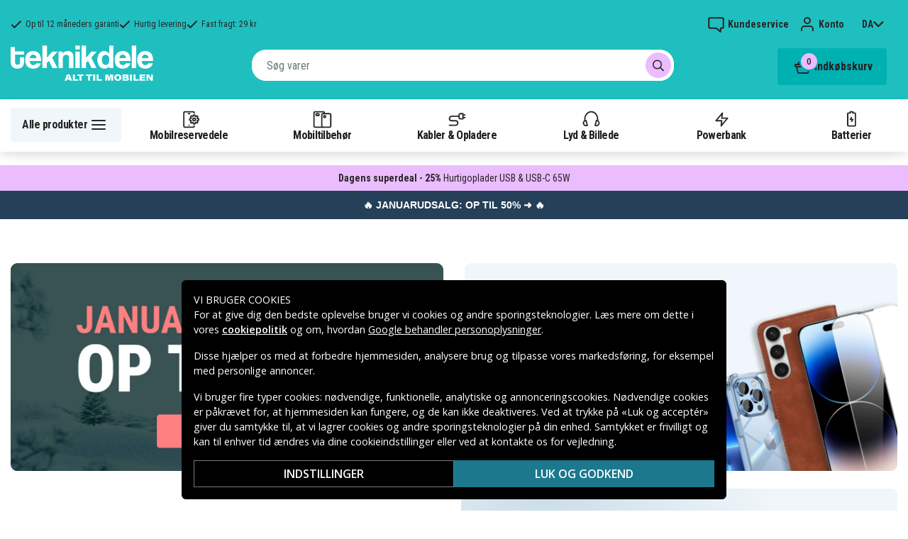

--- FILE ---
content_type: text/html; charset=utf-8
request_url: https://www.teknikdele.dk/
body_size: 24607
content:
<!doctype html>
<html data-n-head-ssr lang="da" data-n-head="%7B%22lang%22:%7B%22ssr%22:%22da%22%7D%7D">
  <head >
    <meta data-n-head="ssr" charset="utf-8"><meta data-n-head="ssr" name="viewport" content="width=device-width, initial-scale=1, user-scalable=no"><meta data-n-head="ssr" data-hid="theme-color" name="theme-color" content="#1fbfc0"><meta data-n-head="ssr" name="format-detection" content="telephone=no"><meta data-n-head="ssr" data-hid="og:title" name="og:title" content="Prisvenlige teknikgadgets, mobilreservedele &amp; tilbehør"><meta data-n-head="ssr" data-hid="apple-mobile-web-app-title" name="apple-mobile-web-app-title" content="Teknikdele"><meta data-n-head="ssr" data-hid="og:image" name="og:image" content="/TD_Logo_Slogan_DK_Black.webp"><meta data-n-head="ssr" data-hid="og:description" name="og:description" content="Nordens største udvalg af reservedele &amp; tilbehør til mobiltelefoner og tablets! Altid lave priser ✓ Stort udvalg ✓ Hurtig levering✓ Sikker betaling"><meta data-n-head="ssr" data-hid="description" name="description" content="Nordens største udvalg af reservedele &amp; tilbehør til mobiltelefoner og tablets! Altid lave priser ✓ Stort udvalg ✓ Hurtig levering✓ Sikker betaling"><title>Prisvenlige teknikgadgets, mobilreservedele &amp; tilbehør</title><link data-n-head="ssr" rel="icon" href="/favicon.ico"><link rel="preload" as="style" href="https://fonts.googleapis.com/css2?family=Open+Sans:wght@400;500;600&amp;family=Roboto+Condensed:wght@400;700&amp;display=swap" data-hid="fonts-pre"><link rel="stylesheet" href="https://fonts.googleapis.com/css2?family=Open+Sans:wght@400;500;600&amp;family=Roboto+Condensed:wght@400;700&amp;display=swap" data-hid="fonts"><link data-n-head="ssr" rel="preconnect" href="https://assets.spares.nu"><link data-n-head="ssr" rel="preconnect" href="https://fonts.gstatic.com"><link rel="preload" as="font" type="font/woff2" href="/_nuxt/fonts/fa-regular-400-min.edf4d8e.woff2" data-hid="font-fa-pre" crossorigin="crossorigin"><link data-n-head="ssr" rel="canonical" href="https://www.teknikdele.dk"><link data-n-head="ssr" rel="alternate" hreflang="sv" href="https://www.teknikdelar.se"><link data-n-head="ssr" rel="alternate" hreflang="no" href="https://www.teknikkdeler.no"><link data-n-head="ssr" rel="alternate" hreflang="da" href="https://www.teknikdele.dk"><link data-n-head="ssr" rel="alternate" hreflang="fi" href="https://www.tekniikkaosat.fi"><link data-n-head="ssr" rel="alternate" hreflang="nl" href="https://www.techma.nl"><style data-n-head="ssr" type="text/css" data-hid="font-awesome">
      @font-face {
        font-family: 'Font Awesome 5 Pro';
        font-display: swap;
        font-style: normal;
        font-weight: 400;
        src: url('/_nuxt/fonts/fa-regular-400-min.f912173.eot') format('embedded-opentype'),
             url('/_nuxt/fonts/fa-regular-400-min.edf4d8e.woff2') format('woff2'),
             url('/_nuxt/fonts/fa-regular-400-min.b304fd0.woff') format('woff'),
             url('/_nuxt/fonts/fa-regular-400-min.ca3094f.ttf') format('truetype'),
             url('/_nuxt/img/fa-regular-400-min.8aa02f2.svg#fontawesome') format('svg');
      }
    </style><script data-n-head="ssr" data-hid="gtm-script">window['dataLayer']=[];if(!window._gtm_init){window._gtm_init=1;(function(w,n,d,m,e,p){w[d]=(w[d]==1||n[d]=='yes'||n[d]==1||n[m]==1||(w[e]&&w[e][p]&&w[e][p]()))?1:0})(window,navigator,'doNotTrack','msDoNotTrack','external','msTrackingProtectionEnabled');(function(w,d,s,l,x,y){w[x]={};w._gtm_inject=function(i){if(w.doNotTrack||w[x][i])return;w[x][i]=1;w[l]=w[l]||[];function gtag(){w[l].push(arguments);}gtag('consent','default',{'ad_storage':'denied','analytics_storage':'denied','ad_user_data':'denied','ad_personalization':'denied'});w[l].push({'gtm.start':new Date().getTime(),event:'gtm.js'});var f=d.getElementsByTagName(s)[0],j=d.createElement(s);j.defer=true;j.src='https://www.googletagmanager.com/gtm.js?id='+i;f.parentNode.insertBefore(j,f);};w[l]=w[l]||[];w[l].push({originalLocation:d.location.protocol+"//"+d.location.hostname+d.location.pathname+d.location.search,originalReferrer:d.referrer})})(window,document,'script','dataLayer','_gtm_ids','_gtm_inject')};["GTM-NXRRZRQ"].forEach(function(i){window._gtm_inject(i)})</script><script data-n-head="ssr" type="application/ld+json" data-hid="search-richdata">{"@context":"https://schema.org","@type":"WebSite","url":"https://www.teknikdele.dk","potentialAction":[{"@type":"SearchAction","target":{"@type":"EntryPoint","urlTemplate":"https://www.teknikdele.dk/searchresults?q={search_term_string}"},"query-input":"required name=search_term_string"}]}</script><link rel="stylesheet" href="/_nuxt/css/36a7fd0.css"><link rel="stylesheet" href="/_nuxt/css/3dafca3.css"><link rel="stylesheet" href="/_nuxt/css/6541b11.css"><link rel="stylesheet" href="/_nuxt/css/7f44f53.css"><link rel="stylesheet" href="/_nuxt/css/b76c2aa.css"><link rel="stylesheet" href="/_nuxt/css/bada150.css"><link rel="stylesheet" href="/_nuxt/css/3f447e0.css"><link rel="stylesheet" href="/_nuxt/css/48d82ff.css">
  </head>
  <body >
    <noscript data-n-head="ssr" data-hid="gtm-noscript" data-pbody="true"><iframe src="https://www.googletagmanager.com/ns.html?id=GTM-NXRRZRQ&" height="0" width="0" style="display:none;visibility:hidden" title="gtm"></iframe></noscript><div data-server-rendered="true" id="__nuxt"><!----><div id="__layout"><div><!----><!----><!----> <header class="main-header"><section class="top-bar d-lg-none"><section tabindex="0" class="hooper"><div class="hooper-list"><ul class="hooper-track" style="transform:translate(0px, 0);"><li aria-hidden="true" class="hooper-slide" style="width:100%;"><div class="small-usp"><i class="far fa-check"></i> <em>Op til 12 måneders garanti</em></div></li><li aria-hidden="true" class="hooper-slide" style="width:0px;"><div class="small-usp"><i class="far fa-check"></i> <em>Hurtig levering</em></div></li><li aria-hidden="true" class="hooper-slide is-prev" style="width:0px;"><div class="small-usp"><i class="far fa-check"></i> <em>Fast fragt: 29 kr</em></div></li><li class="hooper-slide is-active" style="width:100%;"><div class="small-usp"><i class="far fa-check"></i> <em>Op til 12 måneders garanti</em></div></li><li aria-hidden="true" class="hooper-slide is-next" style="width:0px;"><div class="small-usp"><i class="far fa-check"></i> <em>Hurtig levering</em></div></li><li aria-hidden="true" class="hooper-slide" style="width:0px;"><div class="small-usp"><i class="far fa-check"></i> <em>Fast fragt: 29 kr</em></div></li><li aria-hidden="true" class="hooper-slide is-clone" style="width:100%;"><div class="small-usp"><i class="far fa-check"></i> <em>Op til 12 måneders garanti</em></div></li><li aria-hidden="true" class="hooper-slide is-clone" style="width:0px;"><div class="small-usp"><i class="far fa-check"></i> <em>Hurtig levering</em></div></li><li aria-hidden="true" class="hooper-slide is-clone" style="width:0px;"><div class="small-usp"><i class="far fa-check"></i> <em>Fast fragt: 29 kr</em></div></li></ul><div aria-live="polite" aria-atomic="true" class="hooper-liveregion hooper-sr-only">Item 1 of 3</div></div></section></section> <div class="fixed-scroll"><div class="usp-top-bar d-none d-lg-block" data-v-67787e96><div class="container" data-v-67787e96><div class="row align-items-center" data-v-67787e96><div class="col d-flex flex-row ups-items" data-v-67787e96><div class="ups-item" data-v-67787e96><i class="far fa-check" data-v-67787e96></i> <small data-v-67787e96>Op til 12 måneders garanti</small></div> <div class="ups-item" data-v-67787e96><i class="far fa-check" data-v-67787e96></i> <small data-v-67787e96>Hurtig levering</small></div> <div class="ups-item" data-v-67787e96><i class="far fa-check" data-v-67787e96></i> <small data-v-67787e96>Fast fragt: 29 kr</small></div></div> <div class="col d-flex flex-row" data-v-67787e96><div class="quick-actions" data-v-67787e96><a href="https://www.teknikdele.dk/kontakt-kundeservice" class="quick-action" data-v-67787e96><img src="[data-uri]" alt="Kundeservice" class="support-icon" data-v-67787e96> <small data-v-67787e96>Kundeservice</small></a> <div class="quick-action user-account" data-v-67787e96><img src="[data-uri]" alt="Konto" class="avatar-icon" data-v-67787e96> <small data-v-67787e96>Konto</small></div> <!----> <div tabindex="0" class="quick-action locale-toggle" data-v-67787e96><button data-v-67787e96><small class="text-uppercase" data-v-67787e96>da</small> <i class="fas fa-chevron-down" data-v-67787e96></i></button> <!----></div></div></div></div></div></div> <section class="top-bar d-none d-lg-none"><div class="container"><div class="row align-items-center"><div class="col small-usps"><div class="small-usp"><i class="far fa-check"></i> <small>Op til 12 måneders garanti</small></div> <div class="small-usp"><i class="far fa-check"></i> <small>Hurtig levering</small></div> <div class="small-usp"><i class="far fa-check"></i> <small>Fast fragt: 29 kr</small></div></div> <div class="col d-flex justify-content-end"><ul class="nav"><li class="nav-item b-nav-dropdown dropdown language-switcher"><a role="button" aria-haspopup="true" aria-expanded="false" href="#" target="_self" class="nav-link dropdown-toggle"><span class="flag f-dk"></span></a><ul tabindex="-1" class="dropdown-menu"><!----></ul></li></ul> <ul class="nav align-items-center"><!----> <li class="nav-item account-link"><a href="#" rel="noindex nofollow"><span>Konto</span></a></li></ul></div></div></div></section> <div class="container branding d-none d-lg-block"><div class="row mx-0 align-items-center justify-content-between"><div class="col-1 col-md-2 pl-0"><a href="/" aria-current="page" class="nuxt-link-exact-active nuxt-link-active"><img src="/TD_logo_white-dk.svg" height="30" alt="Teknikdele" class="logo"></a></div> <div class="col-md-6 pb-1"><div class="search-wrapper"><!----></div></div> <div class="col-auto"><button class="shopping-bag"><span class="shopping-cart"><img src="[data-uri]" width="42" height="42" alt="Indkøbskurv" class="td-icon"> <span class="count">0</span></span> <span class="cart-title">Indkøbskurv</span></button></div></div></div> <nav class="navbar mobile-navbar navbar-light navbar-expand-lg"><div class="container"><button type="button" title="Menu" class="collapsed toggler"><svg width="32" height="32" viewBox="0 0 32 32" xmlns="http://www.w3.org/2000/svg"><path d="M25 15a1 1 0 0 1 .117 1.993L25 17H7a1 1 0 0 1-.117-1.993L7 15h18zm0-6a1 1 0 0 1 .117 1.993L25 11H7a1 1 0 0 1-.117-1.993L7 9h18zm0 12a1 1 0 0 1 .117 1.993L25 23H7a1 1 0 0 1-.117-1.993L7 21h18z" fill="#272627" fill-rule="nonzero"></path></svg> <span class="d-inline d-lg-none mobile">
              Menu
            </span> <span class="d-none d-lg-inline desktop">
              Alle produkter
            </span></button> <div class="header-categories"><div class="scrollable"><ul class="navbar-nav main-nav"><li class="nav-item"><a href="/kategori/mobilreservdelar" target="_self" class="nav-link"><img src="https://assets.spares.nu/categories/thumb/b67080ff-0d2f-46ee-a602-19e491e9a74c.svg" alt="">
          Mobilreservedele
        </a></li><li class="nav-item"><a href="/kategori/mobiltillbehor" target="_self" class="nav-link"><img src="https://assets.spares.nu/categories/thumb/ca7a4995-d63f-4e04-ade6-59df8bf4d79f.svg" alt="">
          Mobiltilbehør
        </a></li><li class="nav-item"><a href="/kategori/kabler-mobilopladere" target="_self" class="nav-link"><img src="https://assets.spares.nu/categories/thumb/35a3a77c-a3d3-4b04-8f0e-d8dc5c2723e9.svg" alt="">
          Kabler &amp; Opladere
        </a></li><li class="nav-item"><a href="/kategori/lyd-bild" target="_self" class="nav-link"><img src="https://assets.spares.nu/categories/thumb/31eca997-7d67-4e78-9607-f9ff9dfa6442.svg" alt="">
          Lyd &amp; Billede
        </a></li><li class="nav-item"><a href="/kategori/powerbank" target="_self" class="nav-link"><img src="https://assets.spares.nu/categories/thumb/1615a507-984c-4895-baab-09ee8ccdd8f4.svg" alt="">
          Powerbank
        </a></li><li class="nav-item"><a href="/kategori/batterier" target="_self" class="nav-link"><img src="https://assets.spares.nu/categories/thumb/07879628-aabc-48be-b0ab-2fbb01700f8e.svg" alt="">
          Batterier
        </a></li></ul></div> <div class="scroll-nav next-shown"><!----> <button aria-label="Næste" class="next"><svg width="32" height="32" viewBox="0 0 32 32" xmlns="http://www.w3.org/2000/svg"><path d="M13.293 21.707a1 1 0 0 1 0-1.414L17.585 16l-4.292-4.293a1 1 0 0 1-.083-1.32l.083-.094a1 1 0 0 1 1.414 0l5 5a1 1 0 0 1 0 1.414l-5 5a1 1 0 0 1-1.414 0z" fill="#ffffff" fill-rule="nonzero"></path></svg></button></div></div> <a href="/" aria-current="page" target="_self" class="navbar-brand d-sm-block d-lg-none nuxt-link-exact-active nuxt-link-active"><img src="/TD_logo_white-dk.svg" height="30" alt="Teknikdele" class="logo"></a> <ul class="navbar-nav right-nav"><li class="nav-item shopping-bag mobile-shopping-bag"><a href="#" target="_self" class="nav-link"><span class="mobile-cart"><img src="[data-uri]" width="32" height="32" alt="Indkøbskurv" class="td-icon"> <span class="count">0</span></span> <span class="cart-title">Indkøbskurv</span></a></li></ul></div></nav> <div class="mobile-search d-lg-none"><div class="auto-complete"><div class="d-lg-block d-flex search-wrapper"><div dir="auto" class="v-select search-bar vs--single vs--searchable"> <div id="vs1968025__combobox" role="combobox" aria-expanded="false" aria-owns="vs1968025__listbox" aria-controls="vs1968025__listbox" aria-label="Search for option" class="vs__dropdown-toggle"><div class="vs__selected-options"> <input placeholder="Søg varer" aria-autocomplete="list" aria-labelledby="vs1968025__combobox" aria-controls="vs1968025__listbox" type="search" autocomplete="off" value="" class="vs__search"></div> <div class="vs__actions"><button type="button" title="Clear Selected" aria-label="Clear Selected" class="vs__clear" style="display:none;"><svg xmlns="http://www.w3.org/2000/svg" width="10" height="10"><path d="M6.895455 5l2.842897-2.842898c.348864-.348863.348864-.914488 0-1.263636L9.106534.261648c-.348864-.348864-.914489-.348864-1.263636 0L5 3.104545 2.157102.261648c-.348863-.348864-.914488-.348864-1.263636 0L.261648.893466c-.348864.348864-.348864.914489 0 1.263636L3.104545 5 .261648 7.842898c-.348864.348863-.348864.914488 0 1.263636l.631818.631818c.348864.348864.914773.348864 1.263636 0L5 6.895455l2.842898 2.842897c.348863.348864.914772.348864 1.263636 0l.631818-.631818c.348864-.348864.348864-.914489 0-1.263636L6.895455 5z"></path></svg></button> <span class="search-icon"><i class="fas fa-search"></i> <i class="far fa-times"></i></span> <div class="vs__spinner" style="display:none;">Loading...</div></div></div> <ul id="vs1968025__listbox" role="listbox" style="display:none;visibility:hidden;"></ul> </div> <!----></div></div></div></div> <div tabindex="-1" class="b-sidebar-outer mobile-nav category-mega-menu"><!----><div tabindex="-1" role="dialog" aria-modal="true" aria-hidden="true" class="b-sidebar shadow bg-light text-dark" style="width:324;display:none;"><header class="b-sidebar-header"><strong><header class="sidebar-header"><div class="d-flex"><div class="p-2 flex-grow-1"><h3>Menu</h3></div></div></header></strong><button type="button" aria-label="Close" class="close text-dark"><svg viewBox="0 0 16 16" width="1em" height="1em" focusable="false" role="img" aria-label="x" xmlns="http://www.w3.org/2000/svg" fill="currentColor" class="bi-x b-icon bi"><g><path d="M4.646 4.646a.5.5 0 0 1 .708 0L8 7.293l2.646-2.647a.5.5 0 0 1 .708.708L8.707 8l2.647 2.646a.5.5 0 0 1-.708.708L8 8.707l-2.646 2.647a.5.5 0 0 1-.708-.708L7.293 8 4.646 5.354a.5.5 0 0 1 0-.708z"/></g></svg></button></header></div><!----><div class="b-sidebar-backdrop bg-dark" style="display:none;"></div></div></header> <section class="extra-banner inactive"><!----></section> <section class="store-message"><p>
    <a href="https://www.teknikdele.dk/kategori/januarudsalg" style="text-decoration: none; display: block; background-color: #254058; padding: 8px 12px; text-align: center; font-family: 'Roboto', sans-serif;">
        <span style="color: #ffffff; font-size: 14px; font-weight: bold;">
            🔥 JANUARUDSALG: OP TIL 50% ➜ 🔥
        </span>
    </a>

</p></section> <nav class="breadcrumbs" style="display:none;"><div class="container"><ol class="breadcrumb"></ol></div></nav> <main class="home"><div class="container"><div><section class="multi-image-block"><div class="container px-0"><div class="mimage-wrapper mobile-col"><div class="mimage"><a href="/kategori/januarudsalg"><picture><source media="(max-width: 1024px)" srcset="https://assets.spares.nu/header/0682c1c7-4bb4-43fd-9883-8489831eece8.jpg"> <img src="https://assets.spares.nu/header/83ed07d3-e42b-43f3-9b36-8689e88e62d8.jpg" width="1250" height="599" alt="Januarudsalg" loading="lazy"></picture></a></div><div class="mimage"><a href="/kategori/mobiltillbehor?f%5Btype%5D=Cover%7C%7CEtui%7C%7CSk%C3%A6rmbeskyttelse"><picture><source media="(max-width: 1024px)" srcset="https://assets.spares.nu/header/f7d09e5b-08a4-4d77-b9c7-0a55b3fe7ed8.jpg"> <img src="https://assets.spares.nu/header/9ab67fa4-6103-4d3b-bf68-802fccb28f09.jpg" width="1250" height="600" alt="Covers etuier skaermbeskyttere" loading="lazy"></picture></a></div></div></div></section><div class="row-component"><div class="row-content"><div class="mobile-model-search row-item"><div class="section-header">
    Find tilbehør til din model
  </div> <div class="search-container"><div class="input"><!----> <i class="fas fa-search"></i></div></div> <div class="help-text"><!----><!----><!----></div> <!----></div><div class="customer-highlights row-item" data-v-5c005c38><div class="customer-highlights-items" data-v-5c005c38><div class="customer-highlights-item" data-v-5c005c38><div class="heading" data-v-5c005c38><span class="icon" data-v-5c005c38><svg width="20" height="20" viewBox="0 0 20 20" xmlns="http://www.w3.org/2000/svg" data-v-5c005c38><g fill="none" fill-rule="evenodd" data-v-5c005c38><rect fill="#1FBFC0" width="20" height="20" rx="10" data-v-5c005c38></rect> <path stroke="#FFF" stroke-width="2" stroke-linecap="round" stroke-linejoin="round" d="m6.75 10 2.5 2.5 4-4.5" data-v-5c005c38></path></g></svg></span> <span class="text" data-v-5c005c38>
          Hurtige leveringer fra vores eget lager
        </span></div> <div class="description" data-v-5c005c38>
        Fordi ingen synes om at vente
      </div></div><div class="customer-highlights-item" data-v-5c005c38><div class="heading" data-v-5c005c38><span class="icon" data-v-5c005c38><svg width="20" height="20" viewBox="0 0 20 20" xmlns="http://www.w3.org/2000/svg" data-v-5c005c38><g fill="none" fill-rule="evenodd" data-v-5c005c38><rect fill="#1FBFC0" width="20" height="20" rx="10" data-v-5c005c38></rect> <path stroke="#FFF" stroke-width="2" stroke-linecap="round" stroke-linejoin="round" d="m6.75 10 2.5 2.5 4-4.5" data-v-5c005c38></path></g></svg></span> <span class="text" data-v-5c005c38>
          9,6/10 fra 180.000 verificerede anmeldelser
        </span></div> <div class="description" data-v-5c005c38>
        Vores kunder er glade for os (og vi er glade for dem)
      </div></div><div class="customer-highlights-item" data-v-5c005c38><div class="heading" data-v-5c005c38><span class="icon" data-v-5c005c38><svg width="20" height="20" viewBox="0 0 20 20" xmlns="http://www.w3.org/2000/svg" data-v-5c005c38><g fill="none" fill-rule="evenodd" data-v-5c005c38><rect fill="#1FBFC0" width="20" height="20" rx="10" data-v-5c005c38></rect> <path stroke="#FFF" stroke-width="2" stroke-linecap="round" stroke-linejoin="round" d="m6.75 10 2.5 2.5 4-4.5" data-v-5c005c38></path></g></svg></span> <span class="text" data-v-5c005c38>
          30 dages returret
        </span></div> <div class="description" data-v-5c005c38>
        Tilfreds eller pengene tilbage, ingen hard feelings
      </div></div><div class="customer-highlights-item" data-v-5c005c38><div class="heading" data-v-5c005c38><span class="icon" data-v-5c005c38><svg width="20" height="20" viewBox="0 0 20 20" xmlns="http://www.w3.org/2000/svg" data-v-5c005c38><g fill="none" fill-rule="evenodd" data-v-5c005c38><rect fill="#1FBFC0" width="20" height="20" rx="10" data-v-5c005c38></rect> <path stroke="#FFF" stroke-width="2" stroke-linecap="round" stroke-linejoin="round" d="m6.75 10 2.5 2.5 4-4.5" data-v-5c005c38></path></g></svg></span> <span class="text" data-v-5c005c38>
          Din ekspert i Danmark i alt til mobilen
        </span></div> <div class="description" data-v-5c005c38>
        Med over 1.000.000 tilfredse kunder
      </div></div></div> <img alt="highlight image" src="/_nuxt/img/customer-highlights.3b62028.webp" class="highlight-image" data-v-5c005c38></div></div></div><p></p><section class="multi-image-block"><div class="container px-0"><div class="mimage-wrapper mobile-col"><div class="mimage"><a href="/kategori/lyd-bild"><picture><source media="(max-width: 1024px)" srcset="https://assets.spares.nu/header/d6ea0035-6c38-4164-964d-0e7a1e2172d2.jpg"> <img src="https://assets.spares.nu/header/70eac315-d07c-4da0-a792-f9e1ba83fa72.jpg" width="1250" height="600" alt="Lyd Billede" loading="lazy"></picture></a></div><div class="mimage"><a href="/kategori/powerbank"><picture><source media="(max-width: 1024px)" srcset="https://assets.spares.nu/header/cfadb8a9-ecee-410a-b43e-7e3c518fa18f.jpg"> <img src="https://assets.spares.nu/header/a5a98646-d95f-4cfc-b6a1-0695dbe64b23.jpg" width="1250" height="599" alt="Powerbank" loading="lazy"></picture></a></div></div></div></section><div><!----></div><h2>Altid populært</h2><section class="multi-image-block"><div class="container px-0"><div class="mimage-wrapper mobile-row"><div class="mimage"><a href="/kategori/kabler-mobilopladere/mobilopladere"><picture><source media="(max-width: 1024px)" srcset="https://assets.spares.nu/header/0d74b335-d418-4dd8-9099-ea90331a84cd.jpg"> <img src="https://assets.spares.nu/header/b9e58042-c666-48d4-8605-72afeb18d695.jpg" width="1250" height="833" alt="Mobilopladere" loading="lazy"></picture></a></div><div class="mimage"><a href="/kategori/powerbank"><picture><source media="(max-width: 1024px)" srcset="https://assets.spares.nu/header/02316cad-dff7-4483-a85f-5811258433fd.jpg"> <img src="https://assets.spares.nu/header/6f86ea76-222a-4658-9464-1a2fa4d825ba.jpg" width="1250" height="833" alt="Powerbanks" loading="lazy"></picture></a></div><div class="mimage"><a href="/kategori/bestsellers"><picture><source media="(max-width: 1024px)" srcset="https://assets.spares.nu/header/7ea1f261-3fdd-41c2-842b-3df8acab5cf8.jpg"> <img src="https://assets.spares.nu/header/c8028c17-1353-4a60-ad94-be78a5bc051f.jpg" width="1250" height="833" alt="Bestsellers" loading="lazy"></picture></a></div><div class="mimage"><a href="/kategori/kampanj"><picture><source media="(max-width: 1024px)" srcset="https://assets.spares.nu/header/aebd1963-4608-4372-bc96-832bed79ee74.jpg"> <img src="https://assets.spares.nu/header/d15723e5-b1ba-4c32-b1f0-12e51fd22a8f.jpg" width="1250" height="833" alt="Kampagner" loading="lazy"></picture></a></div></div></div></section><div class="registration-cta" data-v-0926e312><p data-v-0926e312>
    Bliv kunde og få 10% rabat med i købet.
    <a href="#" data-v-0926e312>Tilmeld dig nu</a></p></div><!----><p></p><section class="multi-image-block"><div class="container px-0"><div class="mimage-wrapper mobile-col"><div class="mimage"><a href="/kategori/hem-fritid/smarta-hem"><picture><source media="(max-width: 1024px)" srcset="https://assets.spares.nu/header/588c3501-648a-44bc-85a5-c570735dece2.jpg"> <img src="https://assets.spares.nu/header/92f78569-94ff-4368-95ab-0435e3d193fa.jpg" width="1250" height="210" alt="Kundernes favoritter" loading="lazy"></picture></a></div></div></div></section><p></p><!----><!----><!----><!----><p></p><div class="help-widget" data-v-ea55054c><div class="widget-container" data-v-ea55054c><div class="help-image" data-v-ea55054c><img src="/_nuxt/img/help.3057851.webp" alt="Spørg os! Vi hjælper dig med at finde den rigtige løsning" data-v-ea55054c></div> <div class="help-text" data-v-ea55054c><h3 data-v-ea55054c>Spørg os! Vi hjælper dig med at finde den rigtige løsning</h3> <p data-v-ea55054c>Vi er eksperter i teknik og alt til mobilen</p> <button type="button" class="btn btn-primary" data-v-ea55054c>
        Chat med os
      </button></div></div></div><div class="rich-text-block legacy"><div class="content"><h1>Billig elektronik og teknikprodukter</h1>
<p>Hos Teknikdele finder du billig elektronik, mobilreservedele, mobiltilbehør og meget mere. Vi har alt, hvad du skal bruge for at reparere, beskytte og opgradere din mobil, tablet eller andre smarte enheder – alt sendt direkte fra vores lager.</p>

<h2>Mobiltilbehør til de nyeste modeller</h2>
<p>Vi har <a href="/kategori/mobiltillbehor">mobiltilbehøret</a> til de nyeste modeller som iPhone 17, iPhone 17 Pro, iPhone 17 Pro Max og Samsung Galaxy S25 Ultra. Her finder du alt fra mobilcovers til skærmbeskyttelse og opladere.</p>

<h2>Mobilreservedele til ældre modeller</h2>
<p>Hos os finder du <a href="/kategori/mobilreservdelar">mobilreservedele</a> til de største producenter som Apple, Samsung og mange flere. Ved at reparere din iPhone-skærm eller udskifte batteriet i din Samsung Galaxy kan du forlænge enhedens levetid. Vores reservedele er både prisvenlige og nemme at bruge.</p>

<h2>Høretelefoner til dine behov</h2>
<p>Vi har et bredt udvalg af <a href="/kategori/lyd-bild/horlurar">høretelefoner</a> som AirPods, Galaxy Buds og mange prisvenlige alternativer. Uanset om du leder efter trådløse eller kablede høretelefoner i forskellige størrelser og til forskellige situationer, finder du det hos os.</p>

<h2>Teknikprodukter til hverdagen</h2>
<p>Udover ovenstående har vi også teknik til hverdagen som <a href="/kategori/powerbank">powerbanks</a>, <a href="/kategori/batterier">batterier</a>, <a href="/kategori/belysning">belysning</a>, <a href="/kategori/kabler-mobilopladere">kabler</a> og meget mere, som gør hverdagen lettere.</p>

<h2>Teknikdeles positive anmeldelser og bedømmelser</h2>
<p>Hos Teknikdele er vi stolte af vores flotte anmeldelser og ratings på Trustpilot, Google og andre platforme. Du får sikre betalinger, fast fragtpris og hurtig levering direkte fra vores lager.</p>

<p>Har du spørgsmål? Send os en mail eller hop ind i chatten. Vi hjælper dig gerne – uanset om det handler om din ordre eller hvilken oplader der passer bedst.</p>

<h2>Bestil billig elektronik online hos Teknikdele</h2>
<p>Hos Teknikdele finder du altid billig elektronik, uanset om du vil reparere, opgradere eller købe noget nyt til mobilen, tabletten eller anden teknik. Vi tilbyder hurtig levering, trygge køb og gode anmeldelser – og du bliver helt sikkert tilfreds.</p></div> <button class="read-more-btn"><span class="read-more">Läs mer</span> <i class="fa fa-chevron-down"></i></button></div></div></div></main> <!----> <section class="store-message-footer"><div class="container"></div></section> <div class="container" data-v-e7b8d09e><section class="usp" data-v-e7b8d09e><div class="usp-item" data-v-e7b8d09e><div class="usp-icon" data-v-e7b8d09e><svg width="32" height="32" viewBox="0 0 32 32" xmlns="http://www.w3.org/2000/svg" data-v-e7b8d09e><path d="m20.283 5.07 1.543 2.909 3.246.57a1 1 0 0 1 .827 1.012l-.01.113-.462 3.262 2.292 2.369a1 1 0 0 1 .08 1.297l-.08.093-2.292 2.368.462 3.263a1 1 0 0 1-.706 1.099l-.111.026-3.246.569-1.543 2.91a1 1 0 0 1-1.21.477l-.113-.047L16 25.913l-2.96 1.447a1 1 0 0 1-1.259-.325l-.064-.105-1.544-2.91-3.245-.57a1 1 0 0 1-.827-1.01l.01-.114.461-3.263-2.29-2.368a1 1 0 0 1-.08-1.297l.08-.093 2.29-2.369-.461-3.262a1 1 0 0 1 .706-1.099l.111-.026 3.245-.57 1.544-2.91a1 1 0 0 1 1.21-.476l.113.047L16 6.086l2.96-1.446a1 1 0 0 1 1.323.43zM18.968 6.86l-2.529 1.237a1 1 0 0 1-.878 0l-2.53-1.237-1.32 2.488a1 1 0 0 1-.583.486l-.128.03-2.774.487.395 2.789a1 1 0 0 1-.187.735l-.085.1L6.391 16l1.958 2.024a1 1 0 0 1 .282.705l-.01.13-.395 2.788 2.774.487a1 1 0 0 1 .642.405l.069.112 1.32 2.487 2.53-1.236a1 1 0 0 1 .757-.05l.121.05 2.529 1.236 1.321-2.487a1 1 0 0 1 .583-.486l.128-.03 2.773-.488-.394-2.788a1 1 0 0 1 .187-.735l.085-.1L25.608 16l-1.957-2.024a1 1 0 0 1-.282-.705l.01-.13.394-2.789L21 9.866a1 1 0 0 1-.642-.405l-.069-.112-1.321-2.488zm1.74 5.432a1 1 0 0 1 0 1.414l-5 5a1 1 0 0 1-1.415 0l-3-3a1 1 0 0 1 1.414-1.414L15 16.585l4.293-4.292a1 1 0 0 1 1.414 0z" fill-rule="nonzero" fill="#FFF" data-v-e7b8d09e></path></svg></div> <div class="usp-text" data-v-e7b8d09e><p data-v-e7b8d09e>Op til 12 måneders garanti</p></div></div> <div class="usp-item" data-v-e7b8d09e><div class="usp-icon" data-v-e7b8d09e><svg width="32" height="32" viewBox="0 0 32 32" xmlns="http://www.w3.org/2000/svg" data-v-e7b8d09e><path d="M10 18a4 4 0 1 1 0 8 4 4 0 0 1 0-8zm10-3a1 1 0 0 1-2 0V9H5v12a1 1 0 0 1-2 0V9a2 2 0 0 1 2-2h13a2 2 0 0 1 2 2v1h3.586a2 2 0 0 1 1.414.586L29.414 15A2 2 0 0 1 30 16.414V21a3 3 0 0 1-3 3l-.536.001A3.998 3.998 0 0 1 23 26a3.998 3.998 0 0 1-3.464-1.999L16 24a1 1 0 0 1 0-2h3a4 4 0 0 1 7.995-.2L27 22a1 1 0 0 0 1-1v-4.586L23.586 12H20v3zm-10 5a2 2 0 1 0 0 4 2 2 0 0 0 0-4zm13 0a2 2 0 1 0 0 4 2 2 0 0 0 0-4z" fill-rule="nonzero" fill="#FFF" data-v-e7b8d09e></path></svg></div> <div class="usp-text" data-v-e7b8d09e><p data-v-e7b8d09e>Hurtig levering</p></div></div> <div class="usp-item" data-v-e7b8d09e><div class="usp-icon" data-v-e7b8d09e><svg width="32" height="32" viewBox="0 0 32 32" xmlns="http://www.w3.org/2000/svg" data-v-e7b8d09e><path d="M24 7a3 3 0 0 1 3 3v12a3 3 0 0 1-3 3H8a3 3 0 0 1-3-3V10a3 3 0 0 1 3-3zm-4.502 8.916-2.79 2.791a1 1 0 0 1-1.415 0L12.5 15.916 7 21.414V22a1 1 0 0 0 .883.993L8 23h16a1 1 0 0 0 1-1v-.585l-5.502-5.499zM7 10.415v8.17l4.086-4.084L7 10.415zm18-.001L20.914 14.5 25 18.585v-8.171zM23.584 9H8.415L16 16.585 23.584 9z" fill-rule="nonzero" fill="#FFF" data-v-e7b8d09e></path></svg></div> <div class="usp-text" data-v-e7b8d09e><p data-v-e7b8d09e>Fast fragt: 29 kr</p></div></div> <div class="usp-item" data-v-e7b8d09e><div class="usp-icon" data-v-e7b8d09e><svg width="32" height="32" viewBox="0 0 32 32" xmlns="http://www.w3.org/2000/svg" data-v-e7b8d09e><path d="M15.649 5.064a1 1 0 0 1 .702 0l8 3A1 1 0 0 1 25 9v7c0 2.97-1.646 5.644-4.341 8.003a22.465 22.465 0 0 1-3.071 2.245l-.355.213-.449.256-.337.177a1 1 0 0 1-.894 0l-.337-.177-.45-.256-.546-.332a22.465 22.465 0 0 1-2.879-2.126C8.646 21.643 7 18.969 7 16V9a1 1 0 0 1 .649-.936zM16 7.068 9 9.693V16c0 2.193 1.252 4.312 3.397 6.264l.262.233a20.49 20.49 0 0 0 2.621 1.936l.45.274.27.155.27-.155.45-.274a20.49 20.49 0 0 0 2.621-1.936C21.646 20.481 23 18.281 23 16V9.693l-7-2.625zm4.704 5.225a1 1 0 0 1 0 1.414l-5 5a1 1 0 0 1-1.414 0l-3-3a1 1 0 0 1 1.414-1.414l2.293 2.292 4.293-4.292a1 1 0 0 1 1.414 0z" fill-rule="nonzero" fill="#FFF" data-v-e7b8d09e></path></svg></div> <div class="usp-text" data-v-e7b8d09e><p data-v-e7b8d09e>Sikre produkter – EU-standard</p></div></div></section></div> <footer class="main-footer"><div class="container"><div class="row"><div class="col-lg-4 col-md-5"><div class="newsletter"><div class="klaviyo-form-YhiFJU"><br></div></div> <div class="brand"><img src="/TD_Logo_Slogan_DK_Black.webp" height="100" alt="Teknikdele" loading="lazy" class="logo"> <p>Gør som 1.000.000 andre kunder, og find alt til din mobil hos os!</p> <p>
            Hos os finder du prisvenlige produkter til mobil, tablet, smart home, gaming, lyd og video og meget mere. Shop trygt og sikkert med hurtig levering, vi sender varer direkte fra vores svenske lager.
          </p></div> <div class="socials"><a target="_blank" href="https://www.facebook.com/p/Teknikdeledk-100065576586314/" aria-label="Facebook" class="facebook"><svg width="48" height="48" viewBox="0 0 48 48" xmlns="http://www.w3.org/2000/svg"><path d="M24 0c13.255 0 24 10.745 24 24S37.255 48 24 48 0 37.255 0 24 10.745 0 24 0zm3.575 9c-4.005 0-6.623 2.607-6.623 7.326v4.148H16.5v5.443h4.452V39h5.48V25.917h4.085l.778-5.443h-4.863v-3.532c0-1.489.679-2.94 2.857-2.94H31.5V9.368l-.72-.114C30.027 9.146 28.784 9 27.576 9z" fill="#272627" fill-rule="evenodd"></path></svg></a> <a target="_blank" href="https://www.instagram.com/teknikdele.dk/" aria-label="Instagram" class="instagram"><svg width="48" height="48" viewBox="0 0 48 48" xmlns="http://www.w3.org/2000/svg"><path d="M24 0c13.255 0 24 10.745 24 24S37.255 48 24 48 0 37.255 0 24 10.745 0 24 0zm6.015 10.5h-12.03c-4.12 0-7.485 3.351-7.485 7.485v12.03c0 4.12 3.351 7.485 7.485 7.485h12.03c4.12 0 7.485-3.351 7.485-7.485v-12.03c0-4.12-3.351-7.485-7.485-7.485zm0 3a4.494 4.494 0 0 1 4.485 4.485v12.03a4.494 4.494 0 0 1-4.485 4.485h-12.03a4.494 4.494 0 0 1-4.485-4.485v-12.03a4.494 4.494 0 0 1 4.485-4.485h12.03zM24 16.5c-4.134 0-7.5 3.358-7.5 7.5 0 4.134 3.358 7.5 7.5 7.5 4.134 0 7.5-3.358 7.5-7.5 0-4.134-3.358-7.5-7.5-7.5zm0 3c2.482 0 4.5 2.02 4.5 4.5 0 2.482-2.02 4.5-4.5 4.5-2.482 0-4.5-2.02-4.5-4.5 0-2.482 2.02-4.5 4.5-4.5zm7.5-4.5a1.5 1.5 0 1 0 0 3 1.5 1.5 0 0 0 0-3z" fill="#272627" fill-rule="evenodd"></path></svg></a> <!----> <!----></div></div> <div class="col-md-7"><div id="footer-col-links" class="row mb-3"><div class="col">
    <strong class="footer-title">Hjælp</strong>
    <ul>
        <li><a href="/kbsvilkar">Købsvilkår</a></li>
        <li><a href="/returnering-reklamation">Returneringer</a></li>
        <li><a href="/kontakt-kundeservice">Kontakt os</a></li>
    </ul>
</div>
<div class="col">
    <strong class="footer-title">Teknikdele.dk</strong>
    <ul>
        <li><a href="/om-teknikdele">Om os</a></li>
        <li><a href="/privatlivspolitik">Privatlivspolitik</a></li>
        <li><a href="/cookies">Cookies</a></li>
    </ul>
</div>

<div class="col">
    <strong class="footer-title">Populære kategorier</strong>
    <ul>
        <li><a href="/kategori/mobiltillbehor/apple/iphone-17-tilbehor">iPhone 17 tilbehør</a></li>
        <li><a href="/kategori/mobiltillbehor/apple/iphone-17-pro-tilbehor">iPhone 17 Pro tilbehør</a></li>
        <li><a href="/kategori/mobiltillbehor/apple/iphone-17-pro-max-tilbehor">iPhone 17 Pro Max tilbehør</a></li>
        <li><a href="/kategori/mobiltillbehor/samsung/galaxy-s25-ultra-tilbehor">Samsung Galaxy S25 Ultra tilbehør</a></li>
        <li><a href="/kategori/lyd-bild/horlurar/apple-airpods-">AirPods</a></li>
        <li><a href="/kategori/powerbank">Powerbank</a></li>
        <li><a href="/kategori/lyd-bild/horlurar/iphone-horlurar">iPhone høretelefoner</a></li>
        <li><a href="/kategori/lyd-bild/horlurar/tradlosa-horlurar">Trådløse høretelefoner</a></li>
        <li><a href="/kategori/kabler-mobilopladere/mobilopladere/iphone-opladere">iPhone oplader</a></li>
        <li><a href="/kategori/kabler-mobilopladere/mobilopladere/samsung-laddare">Samsung oplader</a></li>
        <li><a href="/kategori/mobiltillbehor/apple/iphone-15-tilbehor/iphone-15-oplader">iPhone 15 oplader</a></li>
        <li><a href="/kategori/kabler-mobilopladere/mobilopladere/usb-c-oplader">USB-C oplader</a></li>
    </ul>
</div>
<div class="col">
    <strong class="footer-title">Populære mobilcovers</strong>
    <ul>
        <li><a href="/kategori/mobiltillbehor/apple/iphone-17-tilbehor/iphone-17-cover">iPhone 17 cover</a></li>
        <li><a href="/kategori/mobiltillbehor/apple/iphone-17-pro-tilbehor/iphone-17-pro-cover">iPhone 17 Pro cover</a></li>
        <li><a href="/kategori/mobiltillbehor/apple/iphone-17-pro-max-tilbehor/iphone-17-pro-max-cover">iPhone 17 Pro Max cover</a></li>
        <li><a href="/kategori/mobiltillbehor/apple/iphone-16e-tilbehor/iphone-se-2025-covers-etui">iPhone 16e cover</a></li>
        <li><a href="/kategori/mobiltillbehor/iphone-tillbehor/iphone-16-pro-tillbehor/iphone-16-pro-skal">iPhone 16 Pro cover</a></li>
        <li><a href="/kategori/mobiltillbehor/apple/iphone-16-pro-max-tilbehor/iphone-16-pro-max-cover">iPhone 16 Pro Max cover</a></li>
        <li><a href="/kategori/mobiltillbehor/apple/iphone-15-pro-tilbehor/iphone-15-pro-cover">iPhone 15 Pro cover</a></li>
        <li><a href="/kategori/mobiltillbehor/apple/iphone-15-pro-max-tilbehor/iphone-15-pro-max-cover">iPhone 15 Pro Max cover</a></li>
        <li><a href="/kategori/mobiltillbehor/samsung/galaxy-s25-ultra-tilbehor/galaxy-s25-ultra-covers">Samsung Galaxy S25 Ultra cover</a></li>
        <li><a href="/kategori/mobiltillbehor/samsung/galaxy-s25-fe-tilbehor/galaxy-s25-fe-covers-etui">Samsung Galaxy S25 FE cover</a></li>
        <li><a href="/kategori/mobiltillbehor/samsung/galaxy-s24-fe-tilbehor/galaxy-s24-fe-cover-etui">Galaxy S24 FE cover</a></li>
        <li><a href="/kategori/mobiltillbehor/samsung/samsung-galaxy-s24-ultra/samsung-galaxy-s24-ultra-cover">Samsung Galaxy S24 Ultra cover</a></li>
    </ul>
</div>
<div class="col">
    <strong class="footer-title">Populære iPhone-skærme</strong>
    <ul>
        <li><a href="/produkt/12-pro-lcd-skarm-incell-aaa">iPhone 12 skærm</a></li>
        <li><a href="//sort-iphone-11-skaerm-med-lcd-skaerm">iPhone 11 skærm</a></li>
        <li><a href="/produkt/iphone-11-pro-skarm-med-lcd-display-aaa-svart-livstidsgaranti">iPhone 11 Pro skærm</a></li>
        <li><a href="/produkt/sort-iphone-x-skaerm-med-lcd-skaerm">iPhone X skærm</a></li>
        <li><a href="/produkt/sort-iphone-xs-skaerm-med-lcd-skaerm">iPhone XS skærm</a></li>
        <li><a href="/produkt/iphone-7-skaerm-med-lcd-skaerm">iPhone 7 skærm</a></li>
    </ul>
</div></div></div></div> <div class="supported-options"><div class="payment-methods"><strong class="footer-title">
          Betalingsmuligheder
        </strong> <div class="badges"><img src="/_nuxt/img/mobilepay.2537028.svg" alt="mobilepay" width="70" height="32" loading="lazy" title="Payment method"><img src="/_nuxt/img/visa.fc35fff.svg" alt="visa" width="64" height="20" loading="lazy" title="Payment method"><img src="/_nuxt/img/mc.86c2250.svg" alt="mc" width="48" height="30" loading="lazy" title="Payment method"><img src="/_nuxt/img/walley.1464596.svg" alt="walley" width="48" height="30" loading="lazy" title="Payment method"></div></div> <div class="shipping-methods"><strong class="footer-title">
          Leveringsmuligheder
        </strong> <div class="badges"><img src="/_nuxt/img/postnord.c5b1f19.svg" alt="postnord" loading="lazy"><img src="/_nuxt/img/instabox.fe97ed4.svg" alt="instabox" loading="lazy"><img src="/_nuxt/img/bring.8250572.svg" alt="bring" loading="lazy"></div></div> <div class="certifications"></div></div> <div class="row mb-3"><div class="col-md-12 col-lg-6 mb-3 copy"><small>
          Copyright © 2026, Spares Nordic AB
          <br>
          VAREMÆRKER NÆVNT PÅ DETTE WEB TILHØRER DE RESPEKTIVE VAREMÆRKERS-EJER.
        </small></div></div></div></footer> <!----></div></div></div><script>window.__NUXT__=(function(a,b,c,d,e,f,g,h,i,j,k,l,m,n,o,p,q,r,s,t,u,v,w,x,y,z,A,B,C,D,E,F,G,H,I,J,K,L,M,N,O,P,Q,R,S,T,U,V,W,X,Y,Z,_,$,aa,ab,ac,ad,ae,af,ag,ah){return {layout:"default",data:[{pageTitle:"Prisvenlige teknikgadgets, mobilreservedele & tilbehør",pageDescription:"Nordens største udvalg af reservedele & tilbehør til mobiltelefoner og tablets! Altid lave priser ✓ Stort udvalg ✓ Hurtig levering✓ Sikker betaling",pageKeywords:a,slug:"start",blocks:{type:"doc",content:[{type:j,attrs:{images:[{alt:"Januarudsalg",url:"\u002Fkategori\u002Fjanuarudsalg",mobile:{url:"https:\u002F\u002Fassets.spares.nu\u002Fheader\u002F0682c1c7-4bb4-43fd-9883-8489831eece8.jpg",width:e,height:k},desktop:{url:"https:\u002F\u002Fassets.spares.nu\u002Fheader\u002F83ed07d3-e42b-43f3-9b36-8689e88e62d8.jpg",width:e,height:k}},{alt:"Covers etuier skaermbeskyttere",url:"\u002Fkategori\u002Fmobiltillbehor?f%5Btype%5D=Cover%7C%7CEtui%7C%7CSkærmbeskyttelse",mobile:{url:"https:\u002F\u002Fassets.spares.nu\u002Fheader\u002Ff7d09e5b-08a4-4d77-b9c7-0a55b3fe7ed8.jpg",width:e,height:l},desktop:{url:"https:\u002F\u002Fassets.spares.nu\u002Fheader\u002F9ab67fa4-6103-4d3b-bf68-802fccb28f09.jpg",width:e,height:l}}]}},{type:"row",content:[{type:"phoneModelSearch",attrs:{helpLink:"\u003Cp\u003E\u003Cspan data-teams=\"true\"\u003E\u003Cp\u003E\u003Cstrong\u003ESådan finder du ud af, hvilken iPhone du har:\u003C\u002Fstrong\u003E\u003Cbr\u003E\u003C\u002Fp\u003E\u003Col\u003E\u003Cli\u003EÅbn appen \u003Cstrong\u003EIndstillinger\u003C\u002Fstrong\u003E på din iPhone\u003Cbr\u003E\u003C\u002Fli\u003E\u003Cli\u003EVælg \u003Cstrong\u003EGenerelt\u003C\u002Fstrong\u003E og derefter \u003Cstrong\u003EOm\u003C\u002Fstrong\u003E\u003Cbr\u003E\u003C\u002Fli\u003E\u003Cli\u003EUnder \u003Cstrong\u003EModelnavn\u003C\u002Fstrong\u003E kan du se, hvilken iPhone-model du har\u003Cbr\u003E\u003C\u002Fli\u003E\u003C\u002Fol\u003E\u003Cp\u003E\u003Cstrong\u003ESådan finder du ud af, hvilken Android-model du har:\u003C\u002Fstrong\u003E\u003Cbr\u003E\u003C\u002Fp\u003E\u003Col\u003E\u003Cli\u003EÅbn appen \u003Cstrong\u003EIndstillinger\u003C\u002Fstrong\u003E på din Android-telefon\u003Cbr\u003E\u003C\u002Fli\u003E\u003Cli\u003EVælg \u003Cstrong\u003EOm telefonen\u003C\u002Fstrong\u003E eller \u003Cstrong\u003EOm enheden\u003C\u002Fstrong\u003E (navnet kan variere afhængigt af producenten)\u003Cbr\u003E\u003C\u002Fli\u003E\u003Cli\u003EUnder\u003Cstrong\u003E Modelnavn\u003C\u002Fstrong\u003E kan du se, hvilken Android-model du har\u003C\u002Fli\u003E\u003C\u002Fol\u003E\u003C\u002Fspan\u003E\u003C\u002Fp\u003E"}},{type:g},{type:"customerHighlights",attrs:{highlights:[{heading:"Hurtige leveringer fra vores eget lager",description:"Fordi ingen synes om at vente"},{heading:"9,6\u002F10 fra 180.000 verificerede anmeldelser",description:"Vores kunder er glade for os (og vi er glade for dem)"},{heading:"30 dages returret",description:"Tilfreds eller pengene tilbage, ingen hard feelings"},{heading:"Din ekspert i Danmark i alt til mobilen",description:"Med over 1.000.000 tilfredse kunder"}]}}]},{type:g},{type:j,attrs:{images:[{alt:"Lyd Billede",url:"\u002Fkategori\u002Flyd-bild",mobile:{url:"https:\u002F\u002Fassets.spares.nu\u002Fheader\u002Fd6ea0035-6c38-4164-964d-0e7a1e2172d2.jpg",width:e,height:l},desktop:{url:"https:\u002F\u002Fassets.spares.nu\u002Fheader\u002F70eac315-d07c-4da0-a792-f9e1ba83fa72.jpg",width:e,height:l},hasMobileVersion:c},{alt:p,url:w,mobile:{url:"https:\u002F\u002Fassets.spares.nu\u002Fheader\u002Fcfadb8a9-ecee-410a-b43e-7e3c518fa18f.jpg",width:e,height:k},desktop:{url:"https:\u002F\u002Fassets.spares.nu\u002Fheader\u002Fa5a98646-d95f-4cfc-b6a1-0695dbe64b23.jpg",width:e,height:k},hasMobileVersion:c}]}},{type:"recentlyViewedProducts",attrs:{limit:4}},{type:"heading",attrs:{level:2},content:[{text:"Altid populært",type:"text"}]},{type:j,attrs:{images:[{alt:"Mobilopladere",url:"\u002Fkategori\u002Fkabler-mobilopladere\u002Fmobilopladere",mobile:{url:"https:\u002F\u002Fassets.spares.nu\u002Fheader\u002F0d74b335-d418-4dd8-9099-ea90331a84cd.jpg",width:e,height:m},desktop:{url:"https:\u002F\u002Fassets.spares.nu\u002Fheader\u002Fb9e58042-c666-48d4-8605-72afeb18d695.jpg",width:e,height:n},hasMobileVersion:c},{alt:"Powerbanks",url:w,mobile:{url:"https:\u002F\u002Fassets.spares.nu\u002Fheader\u002F02316cad-dff7-4483-a85f-5811258433fd.jpg",width:e,height:m},desktop:{url:"https:\u002F\u002Fassets.spares.nu\u002Fheader\u002F6f86ea76-222a-4658-9464-1a2fa4d825ba.jpg",width:e,height:n},hasMobileVersion:c},{alt:"Bestsellers",url:"\u002Fkategori\u002Fbestsellers",mobile:{url:"https:\u002F\u002Fassets.spares.nu\u002Fheader\u002F7ea1f261-3fdd-41c2-842b-3df8acab5cf8.jpg",width:e,height:m},desktop:{url:"https:\u002F\u002Fassets.spares.nu\u002Fheader\u002Fc8028c17-1353-4a60-ad94-be78a5bc051f.jpg",width:e,height:n},hasMobileVersion:c},{alt:"Kampagner",url:"\u002Fkategori\u002Fkampanj",mobile:{url:"https:\u002F\u002Fassets.spares.nu\u002Fheader\u002Faebd1963-4608-4372-bc96-832bed79ee74.jpg",width:e,height:m},desktop:{url:"https:\u002F\u002Fassets.spares.nu\u002Fheader\u002Fd15723e5-b1ba-4c32-b1f0-12e51fd22a8f.jpg",width:e,height:n},hasMobileVersion:c}]}},{type:"newsletterSignup",attrs:{cta:"Tilmeld dig nu",formId:x,message:"Bliv kunde og få 10% rabat med i købet."}},{type:h,attrs:{limit:i,heading:y,category:a,categoryType:"popular"}},{type:g},{type:j,attrs:{images:[{alt:"Kundernes favoritter",url:"\u002Fkategori\u002Fhem-fritid\u002Fsmarta-hem",mobile:{url:"https:\u002F\u002Fassets.spares.nu\u002Fheader\u002F588c3501-648a-44bc-85a5-c570735dece2.jpg",width:e,height:916},desktop:{url:"https:\u002F\u002Fassets.spares.nu\u002Fheader\u002F92f78569-94ff-4368-95ab-0435e3d193fa.jpg",width:e,height:210},hasMobileVersion:c}]}},{type:g,content:[{type:"hardBreak"}]},{type:h,attrs:{limit:i,heading:"Nyheder",category:a,categoryType:"newest"}},{type:h,attrs:{limit:i,heading:"Trådløse høretelefoner",category:{ID:"4f510476-7f93-472e-ae7f-f105734c8565",Name:"Ljud & Bild \u003E Hörlurar \u003E Trådlösa hörlurar"},categoryType:q}},{type:h,attrs:{limit:i,heading:"AirTag og tilbehør",category:{ID:"77215a05-c9cb-4f6c-9378-ac2b456bd3cd",Name:"Mobiltillbehör \u003E Universala \u003E Apple AirTag"},categoryType:q}},{type:h,attrs:{limit:i,heading:"Smartwatch",category:{ID:"dd964c9e-c66c-441e-9e6d-efeb7130733c",Name:"Smartwatch \u003E Aktivitetsklockor"},categoryType:q}},{type:g},{type:"customerSupportChat",attrs:{cta:z,heading:A,helpText:"Vi er eksperter i teknik og alt til mobilen"}},{type:"richText",attrs:{content:"\u003Ch1\u003EBillig elektronik og teknikprodukter\u003C\u002Fh1\u003E\n\u003Cp\u003EHos Teknikdele finder du billig elektronik, mobilreservedele, mobiltilbehør og meget mere. Vi har alt, hvad du skal bruge for at reparere, beskytte og opgradere din mobil, tablet eller andre smarte enheder – alt sendt direkte fra vores lager.\u003C\u002Fp\u003E\n\n\u003Ch2\u003EMobiltilbehør til de nyeste modeller\u003C\u002Fh2\u003E\n\u003Cp\u003EVi har \u003Ca href=\"\u002Fkategori\u002Fmobiltillbehor\"\u003Emobiltilbehøret\u003C\u002Fa\u003E til de nyeste modeller som iPhone 17, iPhone 17 Pro, iPhone 17 Pro Max og Samsung Galaxy S25 Ultra. Her finder du alt fra mobilcovers til skærmbeskyttelse og opladere.\u003C\u002Fp\u003E\n\n\u003Ch2\u003EMobilreservedele til ældre modeller\u003C\u002Fh2\u003E\n\u003Cp\u003EHos os finder du \u003Ca href=\"\u002Fkategori\u002Fmobilreservdelar\"\u003Emobilreservedele\u003C\u002Fa\u003E til de største producenter som Apple, Samsung og mange flere. Ved at reparere din iPhone-skærm eller udskifte batteriet i din Samsung Galaxy kan du forlænge enhedens levetid. Vores reservedele er både prisvenlige og nemme at bruge.\u003C\u002Fp\u003E\n\n\u003Ch2\u003EHøretelefoner til dine behov\u003C\u002Fh2\u003E\n\u003Cp\u003EVi har et bredt udvalg af \u003Ca href=\"\u002Fkategori\u002Flyd-bild\u002Fhorlurar\"\u003Ehøretelefoner\u003C\u002Fa\u003E som AirPods, Galaxy Buds og mange prisvenlige alternativer. Uanset om du leder efter trådløse eller kablede høretelefoner i forskellige størrelser og til forskellige situationer, finder du det hos os.\u003C\u002Fp\u003E\n\n\u003Ch2\u003ETeknikprodukter til hverdagen\u003C\u002Fh2\u003E\n\u003Cp\u003EUdover ovenstående har vi også teknik til hverdagen som \u003Ca href=\"\u002Fkategori\u002Fpowerbank\"\u003Epowerbanks\u003C\u002Fa\u003E, \u003Ca href=\"\u002Fkategori\u002Fbatterier\"\u003Ebatterier\u003C\u002Fa\u003E, \u003Ca href=\"\u002Fkategori\u002Fbelysning\"\u003Ebelysning\u003C\u002Fa\u003E, \u003Ca href=\"\u002Fkategori\u002Fkabler-mobilopladere\"\u003Ekabler\u003C\u002Fa\u003E og meget mere, som gør hverdagen lettere.\u003C\u002Fp\u003E\n\n\u003Ch2\u003ETeknikdeles positive anmeldelser og bedømmelser\u003C\u002Fh2\u003E\n\u003Cp\u003EHos Teknikdele er vi stolte af vores flotte anmeldelser og ratings på Trustpilot, Google og andre platforme. Du får sikre betalinger, fast fragtpris og hurtig levering direkte fra vores lager.\u003C\u002Fp\u003E\n\n\u003Cp\u003EHar du spørgsmål? Send os en mail eller hop ind i chatten. Vi hjælper dig gerne – uanset om det handler om din ordre eller hvilken oplader der passer bedst.\u003C\u002Fp\u003E\n\n\u003Ch2\u003EBestil billig elektronik online hos Teknikdele\u003C\u002Fh2\u003E\n\u003Cp\u003EHos Teknikdele finder du altid billig elektronik, uanset om du vil reparere, opgradere eller købe noget nyt til mobilen, tabletten eller anden teknik. Vi tilbyder hurtig levering, trygge køb og gode anmeldelser – og du bliver helt sikkert tilfreds.\u003C\u002Fp\u003E"}}]},hostname:B}],fetch:{},error:a,state:{localeDomains:{sv:"www.teknikdelar.se",no:"www.teknikkdeler.no",fi:"www.tekniikkaosat.fi",da:B,nl:"www.techma.nl"},cart:{open:d,vat:c,postalCode:a,shippingProcessor:a,shippingMethod:a,shippingMethodCE:d,paymentMethod:a,servicePoint:a,items:[],checkoutID:a,klarna:{id:a,locale:a},ingrid:{id:a,locale:a},stripe:{id:a,locale:a},invoice:{id:a,locale:a},walley:{b2c:{id:a,locale:a},b2b:{id:a,locale:a}},internal:d,campaignData:a,lastAddedToCart:a,consentGranted:{},hasGrants:d},category:{items:[],mainMenu:[{id:"68b170fe-126e-459a-b852-b13f379790fa",parent_id:a,name:C,slug:D,layout:o,hierarchy:[{name:C,slug:D}],dynamic:d,show_in_menu:c,show_in_main_menu:c,thumb:{url:"https:\u002F\u002Fassets.spares.nu\u002Fcategories\u002Fthumb\u002Fb67080ff-0d2f-46ee-a602-19e491e9a74c.svg",width:a,height:a},metadata:{hidden_in:[],show_ghosts:d,show_phone_model_selector:c},has_children:c,has_deals:d},{id:"52121ea7-4475-4d94-bbc9-7905a68506da",parent_id:a,name:E,slug:F,layout:o,hierarchy:[{name:E,slug:F}],dynamic:d,show_in_menu:c,show_in_main_menu:c,thumb:{url:"https:\u002F\u002Fassets.spares.nu\u002Fcategories\u002Fthumb\u002Fca7a4995-d63f-4e04-ade6-59df8bf4d79f.svg",width:a,height:a},metadata:{hidden_in:[],show_ghosts:d,show_phone_model_selector:c},has_children:c,has_deals:d},{id:"9f8c7a8d-8079-4401-a06f-a4768a76881f",parent_id:a,name:G,slug:H,layout:b,hierarchy:[{name:G,slug:H}],dynamic:d,show_in_menu:c,show_in_main_menu:c,thumb:{url:"https:\u002F\u002Fassets.spares.nu\u002Fcategories\u002Fthumb\u002F35a3a77c-a3d3-4b04-8f0e-d8dc5c2723e9.svg",width:a,height:a},metadata:{hidden_in:[],show_ghosts:d},has_children:c,has_deals:d},{id:"c5d6738d-a14d-4796-8324-5347bcde40da",parent_id:a,name:I,slug:J,layout:o,hierarchy:[{name:I,slug:J}],dynamic:d,show_in_menu:c,show_in_main_menu:c,thumb:{url:"https:\u002F\u002Fassets.spares.nu\u002Fcategories\u002Fthumb\u002F31eca997-7d67-4e78-9607-f9ff9dfa6442.svg",width:a,height:a},metadata:{hidden_in:[],show_ghosts:d},has_children:c,has_deals:d},{id:"da29bf95-2e50-4056-a8c5-f64b330a73a4",parent_id:a,name:p,slug:K,layout:b,hierarchy:[{name:p,slug:K}],dynamic:d,show_in_menu:c,show_in_main_menu:c,thumb:{url:"https:\u002F\u002Fassets.spares.nu\u002Fcategories\u002Fthumb\u002F1615a507-984c-4895-baab-09ee8ccdd8f4.svg",width:a,height:a},metadata:{hidden_in:[],show_ghosts:d},has_children:c,has_deals:d},{id:"b5b510e4-b366-4628-bede-e09b44dd883f",parent_id:a,name:L,slug:M,layout:o,hierarchy:[{name:L,slug:M}],dynamic:d,show_in_menu:c,show_in_main_menu:c,thumb:{url:"https:\u002F\u002Fassets.spares.nu\u002Fcategories\u002Fthumb\u002F07879628-aabc-48be-b0ab-2fbb01700f8e.svg",width:a,height:a},metadata:{hidden_in:[],show_ghosts:d},has_children:c,has_deals:d}]},crumbs:{items:[]},discount:{items:[],rejected:[],global:0,specificGroupMax:{},excludedGroupMax:[],specificCatMax:{},buyXGetY:a,buyXIncrement:a},experiment:{variants:{}},filter:{open:d},gtm:{},helloretail:{userID:a,searchProvider:a,recommendationProvider:a},history:{items:[]},layout:{footer:{columns:"\u003Cdiv class=\"col\"\u003E\n    \u003Cstrong class=\"footer-title\"\u003EHjælp\u003C\u002Fstrong\u003E\n    \u003Cul\u003E\n        \u003Cli\u003E\u003Ca href=\"\u002Fkbsvilkar\"\u003EKøbsvilkår\u003C\u002Fa\u003E\u003C\u002Fli\u003E\n        \u003Cli\u003E\u003Ca href=\"\u002Freturnering-reklamation\"\u003EReturneringer\u003C\u002Fa\u003E\u003C\u002Fli\u003E\n        \u003Cli\u003E\u003Ca href=\"\u002Fkontakt-kundeservice\"\u003EKontakt os\u003C\u002Fa\u003E\u003C\u002Fli\u003E\n    \u003C\u002Ful\u003E\n\u003C\u002Fdiv\u003E\n\u003Cdiv class=\"col\"\u003E\n    \u003Cstrong class=\"footer-title\"\u003ETeknikdele.dk\u003C\u002Fstrong\u003E\n    \u003Cul\u003E\n        \u003Cli\u003E\u003Ca href=\"\u002Fom-teknikdele\"\u003EOm os\u003C\u002Fa\u003E\u003C\u002Fli\u003E\n        \u003Cli\u003E\u003Ca href=\"\u002Fprivatlivspolitik\"\u003EPrivatlivspolitik\u003C\u002Fa\u003E\u003C\u002Fli\u003E\n        \u003Cli\u003E\u003Ca href=\"\u002Fcookies\"\u003ECookies\u003C\u002Fa\u003E\u003C\u002Fli\u003E\n    \u003C\u002Ful\u003E\n\u003C\u002Fdiv\u003E\n\n\u003Cdiv class=\"col\"\u003E\n    \u003Cstrong class=\"footer-title\"\u003EPopulære kategorier\u003C\u002Fstrong\u003E\n    \u003Cul\u003E\n        \u003Cli\u003E\u003Ca href=\"\u002Fkategori\u002Fmobiltillbehor\u002Fapple\u002Fiphone-17-tilbehor\"\u003EiPhone 17 tilbehør\u003C\u002Fa\u003E\u003C\u002Fli\u003E\n        \u003Cli\u003E\u003Ca href=\"\u002Fkategori\u002Fmobiltillbehor\u002Fapple\u002Fiphone-17-pro-tilbehor\"\u003EiPhone 17 Pro tilbehør\u003C\u002Fa\u003E\u003C\u002Fli\u003E\n        \u003Cli\u003E\u003Ca href=\"\u002Fkategori\u002Fmobiltillbehor\u002Fapple\u002Fiphone-17-pro-max-tilbehor\"\u003EiPhone 17 Pro Max tilbehør\u003C\u002Fa\u003E\u003C\u002Fli\u003E\n        \u003Cli\u003E\u003Ca href=\"\u002Fkategori\u002Fmobiltillbehor\u002Fsamsung\u002Fgalaxy-s25-ultra-tilbehor\"\u003ESamsung Galaxy S25 Ultra tilbehør\u003C\u002Fa\u003E\u003C\u002Fli\u003E\n        \u003Cli\u003E\u003Ca href=\"\u002Fkategori\u002Flyd-bild\u002Fhorlurar\u002Fapple-airpods-\"\u003EAirPods\u003C\u002Fa\u003E\u003C\u002Fli\u003E\n        \u003Cli\u003E\u003Ca href=\"\u002Fkategori\u002Fpowerbank\"\u003EPowerbank\u003C\u002Fa\u003E\u003C\u002Fli\u003E\n        \u003Cli\u003E\u003Ca href=\"\u002Fkategori\u002Flyd-bild\u002Fhorlurar\u002Fiphone-horlurar\"\u003EiPhone høretelefoner\u003C\u002Fa\u003E\u003C\u002Fli\u003E\n        \u003Cli\u003E\u003Ca href=\"\u002Fkategori\u002Flyd-bild\u002Fhorlurar\u002Ftradlosa-horlurar\"\u003ETrådløse høretelefoner\u003C\u002Fa\u003E\u003C\u002Fli\u003E\n        \u003Cli\u003E\u003Ca href=\"\u002Fkategori\u002Fkabler-mobilopladere\u002Fmobilopladere\u002Fiphone-opladere\"\u003EiPhone oplader\u003C\u002Fa\u003E\u003C\u002Fli\u003E\n        \u003Cli\u003E\u003Ca href=\"\u002Fkategori\u002Fkabler-mobilopladere\u002Fmobilopladere\u002Fsamsung-laddare\"\u003ESamsung oplader\u003C\u002Fa\u003E\u003C\u002Fli\u003E\n        \u003Cli\u003E\u003Ca href=\"\u002Fkategori\u002Fmobiltillbehor\u002Fapple\u002Fiphone-15-tilbehor\u002Fiphone-15-oplader\"\u003EiPhone 15 oplader\u003C\u002Fa\u003E\u003C\u002Fli\u003E\n        \u003Cli\u003E\u003Ca href=\"\u002Fkategori\u002Fkabler-mobilopladere\u002Fmobilopladere\u002Fusb-c-oplader\"\u003EUSB-C oplader\u003C\u002Fa\u003E\u003C\u002Fli\u003E\n    \u003C\u002Ful\u003E\n\u003C\u002Fdiv\u003E\n\u003Cdiv class=\"col\"\u003E\n    \u003Cstrong class=\"footer-title\"\u003EPopulære mobilcovers\u003C\u002Fstrong\u003E\n    \u003Cul\u003E\n        \u003Cli\u003E\u003Ca href=\"\u002Fkategori\u002Fmobiltillbehor\u002Fapple\u002Fiphone-17-tilbehor\u002Fiphone-17-cover\"\u003EiPhone 17 cover\u003C\u002Fa\u003E\u003C\u002Fli\u003E\n        \u003Cli\u003E\u003Ca href=\"\u002Fkategori\u002Fmobiltillbehor\u002Fapple\u002Fiphone-17-pro-tilbehor\u002Fiphone-17-pro-cover\"\u003EiPhone 17 Pro cover\u003C\u002Fa\u003E\u003C\u002Fli\u003E\n        \u003Cli\u003E\u003Ca href=\"\u002Fkategori\u002Fmobiltillbehor\u002Fapple\u002Fiphone-17-pro-max-tilbehor\u002Fiphone-17-pro-max-cover\"\u003EiPhone 17 Pro Max cover\u003C\u002Fa\u003E\u003C\u002Fli\u003E\n        \u003Cli\u003E\u003Ca href=\"\u002Fkategori\u002Fmobiltillbehor\u002Fapple\u002Fiphone-16e-tilbehor\u002Fiphone-se-2025-covers-etui\"\u003EiPhone 16e cover\u003C\u002Fa\u003E\u003C\u002Fli\u003E\n        \u003Cli\u003E\u003Ca href=\"\u002Fkategori\u002Fmobiltillbehor\u002Fiphone-tillbehor\u002Fiphone-16-pro-tillbehor\u002Fiphone-16-pro-skal\"\u003EiPhone 16 Pro cover\u003C\u002Fa\u003E\u003C\u002Fli\u003E\n        \u003Cli\u003E\u003Ca href=\"\u002Fkategori\u002Fmobiltillbehor\u002Fapple\u002Fiphone-16-pro-max-tilbehor\u002Fiphone-16-pro-max-cover\"\u003EiPhone 16 Pro Max cover\u003C\u002Fa\u003E\u003C\u002Fli\u003E\n        \u003Cli\u003E\u003Ca href=\"\u002Fkategori\u002Fmobiltillbehor\u002Fapple\u002Fiphone-15-pro-tilbehor\u002Fiphone-15-pro-cover\"\u003EiPhone 15 Pro cover\u003C\u002Fa\u003E\u003C\u002Fli\u003E\n        \u003Cli\u003E\u003Ca href=\"\u002Fkategori\u002Fmobiltillbehor\u002Fapple\u002Fiphone-15-pro-max-tilbehor\u002Fiphone-15-pro-max-cover\"\u003EiPhone 15 Pro Max cover\u003C\u002Fa\u003E\u003C\u002Fli\u003E\n        \u003Cli\u003E\u003Ca href=\"\u002Fkategori\u002Fmobiltillbehor\u002Fsamsung\u002Fgalaxy-s25-ultra-tilbehor\u002Fgalaxy-s25-ultra-covers\"\u003ESamsung Galaxy S25 Ultra cover\u003C\u002Fa\u003E\u003C\u002Fli\u003E\n        \u003Cli\u003E\u003Ca href=\"\u002Fkategori\u002Fmobiltillbehor\u002Fsamsung\u002Fgalaxy-s25-fe-tilbehor\u002Fgalaxy-s25-fe-covers-etui\"\u003ESamsung Galaxy S25 FE cover\u003C\u002Fa\u003E\u003C\u002Fli\u003E\n        \u003Cli\u003E\u003Ca href=\"\u002Fkategori\u002Fmobiltillbehor\u002Fsamsung\u002Fgalaxy-s24-fe-tilbehor\u002Fgalaxy-s24-fe-cover-etui\"\u003EGalaxy S24 FE cover\u003C\u002Fa\u003E\u003C\u002Fli\u003E\n        \u003Cli\u003E\u003Ca href=\"\u002Fkategori\u002Fmobiltillbehor\u002Fsamsung\u002Fsamsung-galaxy-s24-ultra\u002Fsamsung-galaxy-s24-ultra-cover\"\u003ESamsung Galaxy S24 Ultra cover\u003C\u002Fa\u003E\u003C\u002Fli\u003E\n    \u003C\u002Ful\u003E\n\u003C\u002Fdiv\u003E\n\u003Cdiv class=\"col\"\u003E\n    \u003Cstrong class=\"footer-title\"\u003EPopulære iPhone-skærme\u003C\u002Fstrong\u003E\n    \u003Cul\u003E\n        \u003Cli\u003E\u003Ca href=\"\u002Fprodukt\u002F12-pro-lcd-skarm-incell-aaa\"\u003EiPhone 12 skærm\u003C\u002Fa\u003E\u003C\u002Fli\u003E\n        \u003Cli\u003E\u003Ca href=\"\u002F\u002Fsort-iphone-11-skaerm-med-lcd-skaerm\"\u003EiPhone 11 skærm\u003C\u002Fa\u003E\u003C\u002Fli\u003E\n        \u003Cli\u003E\u003Ca href=\"\u002Fprodukt\u002Fiphone-11-pro-skarm-med-lcd-display-aaa-svart-livstidsgaranti\"\u003EiPhone 11 Pro skærm\u003C\u002Fa\u003E\u003C\u002Fli\u003E\n        \u003Cli\u003E\u003Ca href=\"\u002Fprodukt\u002Fsort-iphone-x-skaerm-med-lcd-skaerm\"\u003EiPhone X skærm\u003C\u002Fa\u003E\u003C\u002Fli\u003E\n        \u003Cli\u003E\u003Ca href=\"\u002Fprodukt\u002Fsort-iphone-xs-skaerm-med-lcd-skaerm\"\u003EiPhone XS skærm\u003C\u002Fa\u003E\u003C\u002Fli\u003E\n        \u003Cli\u003E\u003Ca href=\"\u002Fprodukt\u002Fiphone-7-skaerm-med-lcd-skaerm\"\u003EiPhone 7 skærm\u003C\u002Fa\u003E\u003C\u002Fli\u003E\n    \u003C\u002Ful\u003E\n\u003C\u002Fdiv\u003E",message:b,messageHidden:d},header:{message:"\u003Cp\u003E\n    \u003Ca href=\"https:\u002F\u002Fwww.teknikdele.dk\u002Fkategori\u002Fjanuarudsalg\" style=\"text-decoration: none; display: block; background-color: #254058; padding: 8px 12px; text-align: center; font-family: 'Roboto', sans-serif;\"\u003E\n        \u003Cspan style=\"color: #ffffff; font-size: 14px; font-weight: bold;\"\u003E\n            🔥 JANUARUDSALG: OP TIL 50% ➜ 🔥\n        \u003C\u002Fspan\u003E\n    \u003C\u002Fa\u003E\n\n\u003C\u002Fp\u003E",messageHidden:d},modal:{login:d,changePassword:c},cookieAlert:"\u003Cp\u003EVI BRUGER COOKIES\u003Cbr\u003EFor at give dig den bedste oplevelse bruger vi cookies og andre sporingsteknologier. Læs mere om dette i vores \u003Ca href=\"\u002Fcookies\"\u003E\u003Cstrong\u003E\u003Cu\u003Ecookiepolitik\u003C\u002Fu\u003E\u003C\u002Fstrong\u003E\u003C\u002Fa\u003E og om, hvordan \u003Ca href=\"https:\u002F\u002Fbusiness.safety.google\u002Fprivacy\u002F\"\u003E\u003Cu\u003EGoogle behandler personoplysninger\u003C\u002Fu\u003E\u003C\u002Fa\u003E.\u003C\u002Fp\u003E\n\u003Cp\u003EDisse hjælper os med at forbedre hjemmesiden, analysere brug og tilpasse vores markedsføring, for eksempel med personlige annoncer. \u003C\u002Fp\u003E\n\u003Cp\u003EVi bruger fire typer cookies: nødvendige, funktionelle, analytiske og annonceringscookies. Nødvendige cookies er påkrævet for, at hjemmesiden kan fungere, og de kan ikke deaktiveres. Ved at trykke på «Luk og acceptér» giver du samtykke til, at vi lagrer cookies og andre sporingsteknologier på din enhed. Samtykket er frivilligt og kan til enhver tid ændres via dine cookieindstillinger eller ved at kontakte os for vejledning.\u003C\u002Fp\u003E",showSidebarNav:d,fullPageModalOpened:d,useDealLayout:d,showUpselling:d},locale:{strings:{}},productpurchase:{},i18n:{routeParams:{}},auth:{user:a,loggedIn:d,strategy:"myAccount"}},serverRendered:c,routePath:r,config:{secureCookies:c,axios:{browserBaseURL:r},gtm:{id:"GTM-NXRRZRQ",merchantId:{da:f,sv:f,no:f,fi:f,nl:f},loadBadge:d},stripe:{publishedKey:"pk_live_51LuzblJWronnBdqbvzjOfhyepdpentcHhMgOajyEO8nKMrOKxsLipqTG3TUPmpmTXIOmrto80q3ngYTb8qsTkcCa00HFlQQfCa"},walley:{checkoutScript:"https:\u002F\u002Fcheckout.collector.se\u002Fcollector-checkout-loader.js"},reclaimit:{returnScript:{fi:"https:\u002F\u002Freturns.tekniikkaosat.fi\u002FCustomer\u002Ffi-FI\u002Fteknikdelar\u002Freclaim\u002FDirectToStep2?key=1A21F266-2B1E-4C06-A2CD-60426DC72AEE",sv:"https:\u002F\u002Freturns.teknikdelar.se\u002FCustomer\u002Fsv-SE\u002Fteknikdelar\u002Freclaim\u002FDirectToStep2?key=1A21F266-2B1E-4C06-A2CD-60426DC72AEE",no:"https:\u002F\u002Freturns.teknikkdeler.no\u002FCustomer\u002Fnb-NO\u002Fteknikdelar\u002Freclaim\u002FDirectToStep2?key=1A21F266-2B1E-4C06-A2CD-60426DC72AEE",da:"https:\u002F\u002Freturns.teknikdele.dk\u002FCustomer\u002Fda-DK\u002Fteknikdelar\u002Freclaim\u002FDirectToStep2?key=1A21F266-2B1E-4C06-A2CD-60426DC72AEE",nl:b}},klaviyo:{fi:f,sv:"klaviyo-form-U7J8AX",no:"klaviyo-form-XeUK8B",da:"klaviyo-form-YhiFJU",nl:f},klFormId:{fi:"RJJWYT",sv:"XK3E8X",no:"WY5e8c",da:x,nl:f},trustpilot:{fi:"\u003Cdiv class=\"trustpilot-widget\" data-locale=\"fi-FI\" data-template-id=\"53aa8912dec7e10d38f59f36\" data-businessunit-id=\"6152f5ba116b24001d8d0a26\" data-style-height=\"140px\" data-style-width=\"100%\" data-theme=\"light\" data-stars=\"4,5\" data-review-languages=\"fi\"\u003E\u003Ca href=\"https:\u002F\u002Ffi.trustpilot.com\u002Freview\u002Ftekniikkaosat.fi\" target=\"_blank\" rel=\"noopener\"\u003ETrustpilot\u003C\u002Fa\u003E\u003C\u002Fdiv\u003E",sv:"\u003Cdiv class=\"trustpilot-widget\" data-locale=\"sv-SE\" data-template-id=\"53aa8912dec7e10d38f59f36\" data-businessunit-id=\"515b3e6f0000640005254757\" data-style-height=\"140px\" data-style-width=\"100%\" data-theme=\"light\" data-stars=\"4,5\" data-review-languages=\"sv\"\u003E\u003Ca href=\"https:\u002F\u002Fse.trustpilot.com\u002Freview\u002Fteknikdelar.se\" target=\"_blank\" rel=\"nofollow noopener\"\u003E\u003C\u002Fa\u003E\u003C\u002Fdiv\u003E",no:f,da:b,nl:b},shippingPrice:{fi:N,sv:O,no:"49",da:O,nl:N},customerService:{fi:"https:\u002F\u002Fwww.tekniikkaosat.fi\u002Fyhteys-asiakaspalvelu",sv:"https:\u002F\u002Fwww.teknikdelar.se\u002Fkontakt-kundservice",no:"https:\u002F\u002Fwww.teknikkdeler.no\u002Fkontakt-kundeservice",da:"https:\u002F\u002Fwww.teknikdele.dk\u002Fkontakt-kundeservice",nl:f},cableSelector:{leftAttributeID:"80f2f984-4e64-4c2e-8ed6-9d9f346a7a07",rightAttributeID:"3af551e5-9620-4204-a14c-b6621719d0c8"},helloretail:{trackingURL:"https:\u002F\u002Fcore.helloretail.com\u002Fserve\u002FtrackingUser",sv:{websiteUUID:P,popularProductsHome:Q,topProductsCategory:R,newestProducts:S,accessoriesProducts:T,productRelatedProduct:U},no:{websiteUUID:"50eaf28c-09ca-4d60-a14f-a4bd6a7c0624",popularProductsHome:"k5fe32600f4822443efa67833",topProductsCategory:"k5fe325fef4822443efa677be",newestProducts:"k5fe32600f4822443efa6783c",accessoriesProducts:"k5fe325fff4822443efa67813",productRelatedProduct:"k5fe325fef4822443efa677b2"},da:{websiteUUID:"bfe81885-71be-4ae6-807f-b586b32dd54b",popularProductsHome:"k5fda33f0096f7130435fec86",topProductsCategory:"k5fda33ef096f7130435feb79",newestProducts:"k5fda33f1096f7130435feca7",accessoriesProducts:V,productRelatedProduct:V},fi:{websiteUUID:"b938a812-7d0c-40e8-ab5b-f34ffde94ad0",popularProductsHome:"k5fe3289af4822443efa757b5",topProductsCategory:"k5fe32899f4822443efa75727",newestProducts:"k5fe3289af4822443efa757d1",accessoriesProducts:"k5fe3289af4822443efa7578e",productRelatedProduct:"k5fe32899f4822443efa7570f"},nl:{websiteUUID:P,popularProductsHome:Q,topProductsCategory:R,newestProducts:S,accessoriesProducts:T,productRelatedProduct:U}},socials:{sv:{facebook:"https:\u002F\u002Fwww.facebook.com\u002Fteknikdelarse",instagram:"https:\u002F\u002Fwww.instagram.com\u002Fteknikdelar\u002F",youtube:b,tiktok:b},no:{facebook:"https:\u002F\u002Fwww.facebook.com\u002Fteknikkdeler\u002F",instagram:"https:\u002F\u002Fwww.instagram.com\u002Fteknikkdeler.no\u002F",youtube:b,tiktok:b},da:{facebook:"https:\u002F\u002Fwww.facebook.com\u002Fp\u002FTeknikdeledk-100065576586314\u002F",instagram:"https:\u002F\u002Fwww.instagram.com\u002Fteknikdele.dk\u002F",youtube:b,tiktok:b},fi:{facebook:"https:\u002F\u002Fwww.facebook.com\u002Fp\u002FTekniikkaosatfi-100072140451577\u002F",instagram:"https:\u002F\u002Fwww.instagram.com\u002Ftekniikkaosat.fi\u002F",youtube:b,tiktok:b}},pagePreviewOrigin:"https:\u002F\u002Fmanager.spares.nu",isecrets:{sv:{editorURL:"https:\u002F\u002Fdyo.teknikdelar.gustaf.se\u002Fse\u002Feditor"},no:{editorURL:"https:\u002F\u002Fdyo.teknikdelar.gustaf.se\u002Fno\u002Feditor"},da:{editorURL:"https:\u002F\u002Fdyo.teknikdelar.gustaf.se\u002Fdk\u002Feditor"},fi:{editorURL:"https:\u002F\u002Fdyo.teknikdelar.gustaf.se\u002Ffi\u002Feditor"},nl:{editorURL:b}},upselling:{sv:c,no:c,da:c,fi:c,nl:d},_app:{basePath:r,assetsPath:"\u002F_nuxt\u002F",cdnURL:a}},__i18n:{langs:{da:{order:{not_traceable:"Ordren er ikke sporbar",shipping_fee:"Fragtafgift",total_order_confirmation:"Totalt beløb inkl. moms",track_shipping:W,received:"Modtaget",picked:"Plukket",sent:X},cart:{download_order:b,upload_order_file:b},contact:{message:"Besked",name:"Dit navn",order_number:"Evt. ordernr",topic:"Sag"},footer:{shipping_options:"Leveringsmuligheder",brand_message_line1:"Gør som 1.000.000 andre kunder, og find alt til din mobil hos os!",brand_message_line2:"Hos os finder du prisvenlige produkter til mobil, tablet, smart home, gaming, lyd og video og meget mere. Shop trygt og sikkert med hurtig levering, vi sender varer direkte fra vores svenske lager.",privacy_policy:"Teknikdeles privatlivspolitik",payment_options:"Betalingsmuligheder"},newsletter:{form_thanks:"Tak for din tilmelding! Her er din rabatkode: {0}",form_disclaimer:"Tilmeld dig nyhedsbrevet for nyheder, tilbud og anbefalinger. Det er gratis, og du kan afmelde dig til hver en tid. Læs venligst vores fortrolighedspolitik om, hvordan vi behandler dine data.",form_text:"Tilmeld dig vores nyhedsbrev og få straks 35% rabat på plakater, der er gyldige for et køb",form_title:"Få 35% rabat på plakater",subscribe:"Abonner på vores nyhedsbrev",unsubscribe:"Opsige abonnement ",subscribed:"You were subscribed to the newsletter from {0}",unsubscribed:"Unsubscribed",subscribe_accept:"Ja, abonner på nyhedsbrevet for nyheder, tilbud og anbefalinger. (Du kan til enhver tid afmelde).  Læs vores politik til beskyttelse af personlige oplysninger om, hvordan vi behandler dine data.",newsletter:"Nyhedsbrev"},product_order:{created_desc:"Nyeste",discount_desc:"Højeste rabat",price_asc:"Laveste pris",price_desc:"Højeste pris",rank_desc:"Mest populære",score_desc:"Højeste kundevurdering",sort_order:"Sortering"},product:{phone_model_selector:"Find reservedele & tilbehør til din mobil",choose_brand:"Vælg mærke",choose_model:"Vælg model",search_hits:"Din søgning resulterede i over {hits} hits",in_stock:"På lager",usp_free_delivery:Y,related_products:"Relaterede produkter",select_options:"Vælg muligheder",select_amount:"Vælg beløb",products:"Varer",set_an_amount:"Vælg et beløb",categories:"Kategorier",tags:"Tags",price_starts_at:"Fra {0}",usp_fast_delivery:"Hurtige leveringer",category:"Kategori",adjusted_quantity:"Antallet er blevet justeret",back_in_stock:"{stock} stk forventes tilbage på lager {estimated_at}",brand:"Varemærke",bulk_buy:"Køb {0} stk",bulk_order:"Bestil en større mængde",bulk_order_delivery:"Ønsket levering",bulk_order_description:"Udfyld nedenstående oplysninger, så vender vi tilbage til dig med et tilbud.",bulk_order_success:"Tak! Vi kontakter dig snarest",buy_more:"Køb {0} stk eller mere for",car_battery_check_1:"Sammenlign altid dimensionerne og polariteten af ??dit eksisterende batteri før køb.",car_battery_check_2:"Hvis bilen er udstyret med start\u002Fstop-funktion, skal du vælge et batteri mærket med start\u002Fstop.",car_battery_check_3:"Vælg det batteri med flest Ampere-timer (Ah), hvis du har ekstra udstyr på din bil, såsom en brændstofvarmer.",car_battery_search:"Nyt bilbatteri? Søg efter dit regnr.",choose_another_combination:"Kombinationen mangler. Vælg venligst en anden nedenfor.",description:"Beskrivelse",fits_brand:"Passer til mærket",manufacturer:"Fabrikant",notify_description:"Indtast din e-mailadresse, vi sender dig en besked når varen er på lager",notify_success:"{product} er nu blevet tilføjet til overvågning for dig. Så snart artiklen er tilgængelig i butikken, modtager du en mail fra os.",number_of_items:"Antal pakker",order_in_bulk:"Bestille en større mængde? Få et tilbud her",search_results:"Søgning efter: {term}",pc:"stk",read_about_attributes:"Se guide",reviews:"Vurderinger",sku:"Artikkelnr",that_fits:"som passer til",view_history:"Nyligt besøgte produkter",accessories:"Produkter købt sammen med",add_package_to_shopping_cart:"Læg pakken i kurven",complete_package:"Kjøpes ofte sammen",product_upselling_price:"Pakkepris",top_category_products:"Mest populære produkter i",similar_products:"Lignende produkter",normal_price:"normalpris",popular:"Populær",product_view_count:"personer har set dette element for nylig",purchase_count:"kunder har købt denne vare for nylig",customize_design:"Begynd at designe",upsell_title:"Lagt i kurven",already_added:s,product_compatibility:"Dette produkt passer til",related_categories:"Opdag lignende produkter",save:"Spare",recently_viewed:"Senest vist",filter:Z,purchased_together:"Tilføj nu – få ",product_information:"Produktinformation",product_bundle:"Kombiner dit køb og få",discount:_,main_product:"VALGT PRODUKT",product_discount:_,added_to_cart:s},customer:{dashboard:"Betjeningspanel",edit_profile:"Rediger profil",faq:"Ofte stillede spørgsmål",logout:"Log ud",account:"Konto",address:"Adresse",billing_address:"Betalingsadresse",cancel_subscription:"Afslut abonnementet",change_password:"Nedenfor kan du opdatere din adgangskode",city:"Sted",country:$,create_account:"Opret konto",delivery_address:"Leveringsadresse",extra_address:"Yderligere adresselinje",family_name:"Efternavn",forgot_password:"Glemt din adgangskode?",given_name:"Fornavn",login:"Log ind",my_account:"Kundekonto",national_identification_number:"Personnummer",new_password:"Indtast den ønskede adgangskode",no_orders:"Du har ingen registrerede ordrer.",no_reclaims_returns:"Du har ingen registrerede reklamationer.",no_return_shipping:"Jeg ordner selv fragten",no_subscriptions:"Du har i øjeblikket ingen abonnementer.",order:"BESTILLING",orders:"Bestillinger",organization_name:"Virksomheds navn",org_number:"Organisationsnummer",password:"Adgangskode",password_link_sent:"En e-mail med oplysninger om nulstilling af adgangskode er blevet sendt til {email}.",passwords_doesnt_match:"Adgangskoden stemmer ikke overens",password_too_short:"Adgangskoden er for kort (mindst {chars} tegn)",password_updated:"Din adgangskode er blevet opdateret",pause_subscription:"Frys abonnementet",phone:"Telefon",postal_code:"Postnr",profile:"Kundeprofil",reclaim_reason:"Årsag til reklamation",reclaim_reason_feedback:"Maks. {0} tegn",reclaim_reason_help:"Beskriv så detaljeret som muligt, hvad der er galt med produktet",reference:"Reference",repeat_new_password:"Gentag den ønskede adgangskode",resume_subscription:"Genoptag abonnementet",return:"Returnering (hvis du fortryder dit køb)",return_number:"Sagsnummer: {returnNumber}",return_registered:"Din sag er nu registreret og modtaget",returns_reclaims:"Returnering \u002F reklamation",select_products:t,select_reason:"Vælg årsag",select_type:"Vælg type",start_return_reclaim:"Lav en retur\u002Freklamation",subscription:"Abbonement",subscription_cancel_are_you_sure:"Er du sikker på, at du vil opsige dit abonnement?",subscription_interval:"Interval",subscription_next_order:"Næste ordre",subscription_pause_are_you_sure:"Er du sikker på, at du vil stoppe dit abonnement?",subscriptions:"Mine abonnementer",update_password:"Opdater adgangskoden",username:"Brugernavn",wrong_username_or_password:"Forkert brugernavn eller kodeord",not_traceable:"Ikke sporbar",wrong_orderno_or_email:"Forkert ordrenummer og\u002Feller e-mailadresse",upload_reclaim_image:"Upload et eller flere billeder, der beskriver fejlen",follow_reference:"Klik på sporingsnummeret for at spore din ordre",quantity_to_return:"Vælg den mængde, der skal returneres",quantity_to_reclaim:"Vælg den mængde, der skal reklameres.",track_order_title:aa,latest_order:"Min seneste ordre",product_total:t,order_state_shipped:X,my_order:"Administrer din ordre",reclaim:"Klager (i tilfælde af fejl på produktet)",offers:b,no_offers:b,trace_parcel:"Spor din pakke",order_total:"I alt",discount_total:u,overview:"Oversigt",greetings:"Hej {name}",customer_registration_sucess:b,registration_sucess:b,firstname:b,lastname:b,delivery_address_primary:b,delivery_address_secondary:b,billing_address_primary:b,billing_address_secondary:b,currency:b,billing_postal_code:b,customer_registration_error:b,show_billing_address:b,company_info:b,delivery_address_title:b,billing_address_title:b,delivery_postal_code:b,vat_coporate_identity:b,company_name:b,track_shipping:W,order_shipping:"Forsendelsesmuligheder",parcel_reference:"Sporings-ID",shipping_total:v,order_state_ordered:"Bestilt",order_state_picking:"Pakkes",personal_information:"Personlige oplysninger",my_details:"Mine oplysninger",order_updated:"Opdateret",return_recalim_email:"Bekræft din e-mailadresse for at oprette en retur eller reklamation",company:ab,vat_number:"CVR-nummer",private_individual:ac,reclaim_desc:"Har du ombestemt dig og vil gøre brug af din fortrydelsesret? Eller vil du klage over et produkt?",verify_email_to_return:"Bekræft din e-mailadresse for at logge ind og oprette en returnering eller reklamation.",order_return_title:aa,order_details:"Detaljer",reclaim_header:"Har du fortrudt?",delivery_method:ad,myaccount_intro:"Dejligt at se dig! Her finder du alt om dit medlemskab, f.eks. køb, bestillinger og personlige tilbud.",email:ae},offers:{expires_at:b},shipping:{express_tooltip_info:"Din ordre pakkes først og sendes fra os samme dag (hverdage), hvis du bestiller inden kl. 15.",express_shipping:"Prioriteret pakning"},checkout:{checkout:"Kasse",confirmation:"Bekræftelse",cart_and_checkout:"Kurv og Check-out",accept_subscription:"Ja tak! Vælg område:",accept_terms:"Ved at klikke på Fuldfør køb accepterer du {vilkårene} og forstår, at ordren medfører et betalingsansvar.",complete_order:"Gennemfør købet",continue_to_payment:"Fortsæt til betaling",customer_details:"Person- og leveringsoplysninger",decline_subscription:"Engangsordre.",delivery:ad,enter_postal_code:"Indtast postnummer",free_shipping_threshold:"Køb for et ekstra {amount}, og denne mulighed vil være gratis",invoice_email:"E-mail, faktura",invoice_info:"Fakturaoplysninger",lookup_address:"Få adresse",order_confirmation_sent:"Vi sender snart en ordrebekræftelse til {email}.",order_failed:"Dit køb kunne ikke gennemføres",order_failed_description:"Din ordre er ikke blevet registreret. Købet er enten blevet suspenderet, eller der er opstået en fejl i betalingen. Ordren er ikke blevet gemt, og der er ikke trukket penge fra din konto.",order_number:"Ordrenr",order_received:"Din ordre er modtaget!",payment_method:"Betalingsmetode",payment_reference:"Betalings reference",product_offers:"Vi kan nu tilbyde dig",separate_invoice_address:"Egen faktureringsadresse?",shipping_method:"Fragtmetode",shopping_as:"Jeg handler som",shopping_as_company:ab,shopping_as_consumer:ac,show_payment_methods:"Vis betalingsmetode",show_shipping_methods:"Vis leveringsmetode",subscription_info:"Start dit abonnement! Vælg selv rækkevidden. Du kan til enhver tid ændre eller opsige dit abonnement, helt gratis. Nedenstående artikler vil blive inkluderet i dit abonnement:",subscription_interval:"Indtast interval for abonnement",terms:"købsbetingelser",total_incl_vat:"Totalpris inkl. moms",unavailable_payment_method:"Den valgte betalingsmetode er ikke tilgængelig. Vælg venligst en anden og prøv igen",deducted_discount:u,ordinary_price:"Normal pris",shipping_price:v,total_excl_vat:"Totalpris ekskl. moms",select_service_point:"Vælg leveringssted"},cookie:{marketing_title:"Markedsføring\n",necessary_title:"Nødvendig",personalization_title:"Personalisering",save:"Gem og luk",settings:"Indstillinger",allow_all:"Tillad alle",marketing_desc:"Marketingcookies bruges til annoncering, hvor vi med hjælp fra vores partnere kan kommunikere den type tilbud, som vi vurderer er mest relevante for dig og dine præferencer.",close_and_consent:"Luk og godkend",personalization_desc:"Personaliseringscookies bruges til at tilpasse din oplevelse af hjemmesiden i henhold til dine præferencer, købshistorik og historik fra, hvordan du navigerede. Dette giver dig mere relevante tilbud og en bedre brugeroplevelse.",analytics_title:"Analyse og statistik\n",analytics_desc:"Disse cookies giver os information om, hvordan brugeroplevelsen af vores hjemmeside fungerer og giver os mulighed for at arbejde på forbedringer af brugervenlighed, kundeservice og andre lignende funktioner.",necessary_desc:"Nødvendige cookies muliggør grundlæggende funktioner, der får hjemmesiden til at fungere sikkert og korrekt. Derfor kan de ikke slukkes. Disse cookies styrer blandt andet sidenavigation, næste trin i købsprocessen og logget ind.",close_and_reject:b},product_status:{in_review:"Afventer gennemgang",draft:"Kladde",denied:"Nægtet",approved:"godkendt",for_sale:"Til salg"},postpurchaseupsell:{title:"Ordren er blevet placeret med succes. Tak!",timer_text:"Tilbuddet slutter om",add:s,new_total:"Det nye total for din ordre vil være:",modal_button:"Opdater min ordre",selected:"Tilføj",modal_title:b},stock_status:{"back-order":"Bestillingsvare","drop-shipping":"Sendes direkte fra leverandør","out-of-stock":"midlertidigt udsolgt","sold-out":"Udsolgt","in-stock":"Lagervare, der kan leveres øjeblikkeligt",limited:"Kun få på lager","back-order-quick":"Sendes inden for 3-7 hverdage","back-order-slow":"Sendes inden for 5-7 dage","out-of-stock-hidden":b,presale:"Forventes tilbage på lager {estimated_at}"},cs_chat:{cta:z,help_text:"Vi er eksperter i teknik og alt til mobilen.",heading:A},subscription:{accept:"Ja tak!",description:"Vælg selv intervallet. Du kan til enhver tid ændre eller opsige dit abonnement, helt gratis.",how_often:"Hvor ofte skal vi sende til dig?",refuse:"Nej tak!",start_subscription:"Start dit abonnement!",subscription:"Abonnement"},general:{show_all:"Vis alt",search:"Søg varer",help:"HJÆLP",all:"Alle",filter:Z,no:"Nej",cart:"Indkøbskurv",home:"Forside",shipping:"Forsendelse",next:"Næste",previous:"Forrige",added_to_cart:"{0} er blevet tilføjet til din kurv.",includes_paren:"(inklusive {0})",close:"Luk",empty_cart:"Ingen produkter i kurven.",unknown_error:"Noget gik galt. Prøv venligst igen senere.",clear_filters:"Ryd filtre",removed_unavailable:"{0} er blevet fjernet fra din kurv, fordi det ikke længere kan købes. Kontakt os venligst hvis du har brug for hjælp.",no_results:"Ingen resultater fundet.",subtotal:"Subtotal",view_all:"VIS ALLE",total:"Total",share:"Del",no_products_found:"Ingen produkter fundet",yes:"Ja",vat:af,start:"Start",loading:"Indlæser",amount:"Beløb",product:"Produkt",cookies_accept:"Accepter",email:ae,save:"Gem",country:$,created_at:"Oprettet den",saved:"Gemt",name:"Navn",seo_title:"{name} - Teknikdele.dk",back:"Tilbage",buy:"køb",cancel:"Afbryd",cookies_deny:"Kun nødvendigt",invalid_link:"Linket er ugyldigt",next_delivery:"Vi sender igen",notify:"Overvåg",select:"Vælg",send:"Send",show_less:ag,show_more:"Vis flere",trademark:"VAREMÆRKER NÆVNT PÅ DETTE WEB TILHØRER DE RESPEKTIVE VAREMÆRKERS-EJER.",vat_switch_excl:"Ekskl. moms (erhverv)",vat_switch_incl:"Inkl. moms",try_again:"Prøv igen",menu:"Menu",seo_category_meta_desc:"Køb {title} her! ✓ Stort udvalg ✓ Lave priser ✓ Hurtig levering ✓ Sikker betaling",drop_file_placeholder:"Slip billede",choose_file_placeholder:"Vælg billede",newsletter_message:"Tilmeld dig vores nyhedsbrev",popular_products:y,products:t,display_more:"Vis mere",display_less:ag,information:"Information",cart_summary:"Opsummering",total_discount:u,newsletter_consent:"Jeg giver tilladelse til",show_now:"SHOP NU",contact_us:"Kontakt os",pieces:"stk.",weekdays:"hverdage",current_deal:"Dagens superdeal",popular_search:"Populære søgninger",read_more:"Læs fuld beskrivelse",password:b,quantity:"Antal",unknown_link_expired:"Linket er ikke længere gyldigt",trackingid_unavalible:"Sporingsnummer er ikke tilgængeligt",VAT:af,mon:"man",tue:"dins",wed:"ons",thu:"tors",fri:"fre",sat:"lør",sun:"søn",delivered:"Leveret",buy_more:"KØB TIL",popular_categories:"Populære kategorier",inspirations:"Inspiration",model_search_help:"Usikker på, hvilken model du har?",model_search_help_link:"Få hjælp til at afgøre model",model_search:"Søg mobilmodel",deal_tagline:"Slå til!","recently-viewed":"Sidst viste",all_products:"Alle produkter",customer_service:"Kundeservice",mobile_brands:"Shop efter mobil",newsletter_title:"Opdag spændende nyheder, tilbud og meget mere",page:"Side",upsell_checkout:"GÅ TIL KASSEN",selected_model_title:"Din valgte model",seo_page_meta_desc:"Stort udvalg af af reservedele & tilbehør til mobiltelefoner! ✓ Stort udvalg ✓ Lave priser ✓ Hurtig levering ✓ Sikker betaling",email_us:"E-mail os på info@teknikdele.dk",get_answers:"Få svar på ofte stillede spørgsmål om din levering",model_search_title:"Find tilbehør til din model",model_no_results:"Ingen model matcher",add_to_cart:"Tilføj til kurv",todays_deal:"Dagens deal",ends_in:"Slutter"},usp:{free_delivery_desc:"På alle ordrer over 299 kr",fast_deliveries_title:ah,free_delivery_top:Y,free_delivery_title:"Gratis fragt",secure_checkout_desc:"Sikker betaling med Klarna",secure_checkout_title:"100% sikker checkout",invoice_desc:"Uden ekstra omkostninger",invoice_title:"Faktura",return_policy_desc:"Altid 30 dage",return_policy_title:"Altid 30 dages åbent køb",shipping_desc:"Gratis fragt når du bestiller for over 600 kr",shipping_title:v,four_top:"Forlænget fortrydelsesrett",four:"Sikre produkter – EU-standard",three:"Fast fragt: 29 kr",free_shipping:"Få fri fragt",one:"Op til 12 måneders garanti",two:ah},coupon:{enter_code:"Klik her for at indtaste din kode",not_applicable:"Beklager, denne rabatkupon kan ikke anvendes til indholdet i din kurv.",gift_cards:b,check_balance:"Kontroller saldoen",code:"Rabatkuponkode",coupons:"Rabatkuponer",apply:"Anvend rabatkode",gift_card_or_coupon:"Rabatkode \u002F gavekort ?",please_apply:"Hvis du har en rabatkuponkode, kan du anvende den herunder."},review:{anonymous:"Jeg vil gerne være anonym",review:"Mening"}}}}}}(null,"",true,false,1250,void 0,"paragraph","productCarousel",15,"multiImage",599,600,967,833,"sub-category-image","Powerbank","specific","\u002F","Tilføjet","Produkter","Rabat","Fragt","\u002Fkategori\u002Fpowerbank","S3AtE5","Populære produkter","Chat med os","Spørg os! Vi hjælper dig med at finde den rigtige løsning","www.teknikdele.dk","Mobilreservedele","mobilreservdelar","Mobiltilbehør","mobiltillbehor","Kabler & Opladere","kabler-mobilopladere","Lyd & Billede","lyd-bild","powerbank","Batterier","batterier","4.95","29","2671b74c-de06-44bd-9cdc-077eb7793e23","k5ec2569abe37615025068026","k5ec272b7be3761502510925d","k5ec25681be3761502506786f","k5ec258f1be37615025075aac","k5ec2736fbe3761502510dabb","k5fda33ef096f7130435feb4b","Spor din order","Sendt","Gratis levering ved køb over 299 kr","Filter","rabat","Land","Tak, fordi du vælger Teknikdele!","Virksomhed","Privatperson","Levering","E-mail","Moms","Vis mindre","Hurtig levering"));</script><script>!function(){var e=document,t=e.createElement("script");if(!("noModule"in t)&&"onbeforeload"in t){var n=!1;e.addEventListener("beforeload",function(e){if(e.target===t)n=!0;else if(!e.target.hasAttribute("nomodule")||!n)return;e.preventDefault()},!0),t.type="module",t.src=".",e.head.appendChild(t),t.remove()}}();</script><script nomodule src="/_nuxt/6cad95b.js" defer async></script><script type="module" src="/_nuxt/68ffcb4.modern.js" defer async></script><script nomodule src="/_nuxt/9ff1584.js" defer async></script><script type="module" src="/_nuxt/4b042c0.modern.js" defer async></script><script nomodule src="/_nuxt/03f1646.js" defer async></script><script type="module" src="/_nuxt/0507066.modern.js" defer async></script><script nomodule src="/_nuxt/a07a554.js" defer async></script><script type="module" src="/_nuxt/9529e76.modern.js" defer async></script><script nomodule src="/_nuxt/b2a4552.js" defer async></script><script type="module" src="/_nuxt/ba255ad.modern.js" defer async></script><script nomodule src="/_nuxt/4c5badf.js" defer async></script><script type="module" src="/_nuxt/53304ba.modern.js" defer async></script><script nomodule src="/_nuxt/b9aa741.js" defer async></script><script type="module" src="/_nuxt/c333b29.modern.js" defer async></script><script nomodule src="/_nuxt/3a8ce91.js" defer async></script><script type="module" src="/_nuxt/2bc969f.modern.js" defer async></script><script nomodule src="/_nuxt/8a345e1.js" defer async></script><script type="module" src="/_nuxt/a3bdd33.modern.js" defer async></script><script nomodule src="/_nuxt/06c92e4.js" defer async></script><script type="module" src="/_nuxt/dfe203f.modern.js" defer async></script><script nomodule src="/_nuxt/09e2393.js" defer async></script><script type="module" src="/_nuxt/d13e7fd.modern.js" defer async></script>
  </body>
</html>


--- FILE ---
content_type: image/svg+xml
request_url: https://assets.spares.nu/categories/thumb/ca7a4995-d63f-4e04-ade6-59df8bf4d79f.svg
body_size: 340
content:
<svg width="33" height="33" viewBox="0 0 33 33" xmlns="http://www.w3.org/2000/svg">
    <g transform="translate(1 1)" stroke="#272627" stroke-width="2" stroke-linecap="round" stroke-linejoin="round" fill="none" fill-rule="evenodd">
        <path d="M17 28H5a2 2 0 0 1-2-2V6a2 2 0 0 1 2-2h12a2 2 0 0 1 2 2"/>
        <path d="M29 26a2 2 0 0 1-2 2H17a2 2 0 0 1-2-2V9a2 2 0 0 1 2-2h10a2 2 0 0 1 2 2v17z"/>
        <path d="M19.5 10a1.5 1.5 0 1 1 0 3 1.5 1.5 0 0 1 0-3z"/>
        <rect x="6" y="7" width="5" height="3" rx="1.5"/>
    </g>
</svg>


--- FILE ---
content_type: image/svg+xml
request_url: https://www.teknikdele.dk/TD_logo_white-dk.svg
body_size: 4518
content:
<?xml version="1.0" encoding="UTF-8"?>
<svg width="170px" height="42px" viewBox="0 0 170 42" version="1.1" xmlns="http://www.w3.org/2000/svg" xmlns:xlink="http://www.w3.org/1999/xlink">
    <title>1C801840-8CFE-49B9-AB44-5C05793AFB4B</title>
    <g id="Page-1" stroke="none" stroke-width="1" fill="none" fill-rule="evenodd">
        <g id="assets" transform="translate(-363, -659)" fill="#FFFFFF" fill-rule="nonzero">
            <path d="M418.963295,666.260111 L412.749958,666.260111 C412.463355,666.260111 412.31735,666.508794 412.155122,666.698009 L406.287871,673.477315 C406.060752,673.347567 406.131051,673.125915 406.131051,672.9367 C406.131051,668.303634 406.131051,663.870595 406.131051,659.237528 L400.777523,659.237528 C400.777523,659.237528 400.777523,676.748033 400.777523,685.37624 C400.777523,685.570862 400.718039,685.787107 400.880267,685.916855 L406.082382,685.916855 C406.082382,684.03011 406.082382,682.202833 406.082382,680.380962 C406.082382,680.132279 406.039121,679.791692 406.179719,679.651133 C406.942191,678.861835 407.753332,678.121193 408.591511,677.321084 L412.820257,685.970916 L418.752399,685.970916 L412.328165,673.536782 L418.963295,666.260111 Z M465.436245,666.260111 L459.206685,666.260111 C458.92549,666.260111 458.779485,666.508794 458.617256,666.698009 C456.659704,668.950569 454.709361,671.210338 452.766229,673.477315 C452.539109,673.347567 452.609408,673.125915 452.609408,672.9367 C452.609408,668.303634 452.609408,663.870595 452.609408,659.237528 L447.25588,659.237528 C447.25588,659.237528 447.25588,676.748033 447.25588,685.37624 C447.25588,685.570862 447.201804,685.787107 447.364032,685.916855 L452.566147,685.916855 C452.566147,684.03011 452.566147,682.202833 452.566147,680.380962 C452.566147,680.132279 452.522887,679.791692 452.663484,679.651133 C453.425956,678.861835 454.237097,678.121193 455.069868,677.321084 L459.304022,685.970916 L465.203718,685.970916 L458.774077,673.536782 C460.980379,671.125642 463.132606,668.773968 465.436245,666.260111 Z M399.231083,677.553548 L385.711937,677.553548 C385.647046,679.807911 386.917833,681.694655 388.767234,682.192021 C390.630131,682.821083 392.671865,681.981545 393.552963,680.224184 L398.847008,680.224184 C398.502543,681.666348 397.751899,682.97962 396.683966,684.008486 C394.726414,685.943886 392.298399,686.641278 389.594597,686.489906 C388.580259,686.464702 387.571863,686.326901 386.587969,686.079039 C383.880709,685.387485 381.754963,683.293291 381.023545,680.597208 C380.152721,677.821885 380.100154,674.854502 380.872132,672.050092 C381.883354,668.368507 385.057617,665.930336 389.015984,665.746527 C391.503481,665.632998 393.882827,665.973585 395.867418,667.654896 C397.587036,669.109149 398.360323,671.066174 398.809155,673.179977 C399.094795,674.620197 399.236091,676.0853 399.231083,677.553548 Z M393.753045,674.088209 C393.520518,671.174297 391.844161,669.714638 389.140358,669.979539 C387.334219,670.157942 385.711937,672.206871 385.928242,674.088209 L393.753045,674.088209 Z M363,679.294327 C363,673.196195 363,666.984534 363,660.913433 L368.115594,660.913433 L368.115594,666.211456 L378.974063,666.211456 L378.974063,669.995757 L368.364343,669.995757 C368.195015,670.172494 368.122381,670.420593 368.16967,670.660713 C368.16967,673.298912 368.16967,675.937111 368.16967,678.580716 C368.196321,679.03007 368.27619,679.474677 368.407604,679.905221 C368.604239,681.084552 369.628907,681.946233 370.824803,681.937932 C372.533606,681.9974 373.366377,681.494628 373.863877,680.116061 C374.107825,679.305449 374.204886,678.457772 374.15048,677.613016 C374.15048,676.169575 374.15048,674.720728 374.15048,673.2881 C374.165541,673.222228 374.189175,673.158614 374.220779,673.098885 L378.898356,673.098885 C378.898356,673.098885 378.984878,673.158352 378.984878,673.196195 C378.919987,676.018203 379.428301,678.88346 378.546862,681.656812 C377.669643,684.358044 375.242658,686.258491 372.409231,686.462876 C370.846439,686.660807 369.25926,686.515048 367.758692,686.03579 C364.589836,684.92753 363.210897,682.510983 363,679.294327 Z M437.624937,685.949292 L432.514751,685.949292 C432.384418,685.686648 432.342679,685.388868 432.395784,685.100527 C432.395784,681.521659 432.395784,677.942791 432.395784,674.363923 L432.395784,673.682748 C432.395784,671.249983 431.649535,670.357969 429.556792,670.168754 C427.215299,669.96332 425.582203,671.120235 425.192855,673.24485 C425.096452,673.76721 425.051175,674.297715 425.057665,674.828851 C425.057665,678.234723 425.057665,681.63699 425.057665,685.035653 L425.057665,685.927667 L419.904218,685.927667 L419.904218,666.260111 L424.771062,666.260111 L424.771062,668.860467 C425.311823,668.292821 425.636279,667.876548 426.014811,667.498118 C428.880841,664.67611 434.618309,665.205913 436.705644,668.487443 C437.283819,669.332428 437.610114,670.324172 437.646568,671.347294 C437.684421,676.115514 437.646568,680.88914 437.646568,685.662766 C437.651184,685.758801 437.643919,685.855038 437.624937,685.949292 Z M479.80425,668.47663 L480.112483,668.822624 L480.112483,659.232122 L485.125332,659.232122 L485.125332,685.954698 L480.258488,685.954698 C479.998923,685.30596 480.258488,684.613974 480.069222,683.857114 C479.248832,685.054747 478.027037,685.919552 476.624578,686.295285 C472.691635,687.352064 468.599979,685.244739 467.177494,681.429754 C465.555213,677.310272 465.555213,673.174571 467.793961,669.27674 C469.018921,667.205698 471.186818,665.87194 473.588162,665.711966 C475.989506,665.551992 478.315251,666.586389 479.80425,668.47663 Z M471.417055,676.077671 C471.454909,678.040101 471.806403,679.829535 473.255641,681.208102 C474.032989,681.911082 475.059545,682.273587 476.106084,682.214671 C477.152622,682.155756 478.131981,681.680327 478.825473,680.894546 C480.858732,678.732088 480.447754,673.76384 479.17156,671.844659 C477.597947,669.509204 473.655804,669.682201 472.293087,672.17984 C471.708985,673.39582 471.409407,674.728767 471.417055,676.077671 L471.417055,676.077671 Z M505.630967,677.548142 L492.14981,677.548142 C492.068696,679.743037 493.328667,681.662219 495.118584,682.175802 C497.000955,682.841698 499.085106,682.005947 499.985428,680.224184 L505.279473,680.224184 C504.94746,681.665174 504.205655,682.979411 503.143469,684.008486 C501.185916,685.949292 498.76331,686.646684 496.0541,686.495312 C495.014981,686.468666 493.982451,686.32172 492.977173,686.057415 C490.284335,685.361015 488.173633,683.27153 487.450602,680.586396 C486.580133,677.811247 486.525699,674.844476 487.293781,672.03928 C488.305003,668.357695 491.473859,665.919524 495.432225,665.735715 C497.919723,665.61678 500.299069,665.951961 502.289068,667.638678 C504.014093,669.087525 504.781973,671.044549 505.236212,673.158352 C505.508469,674.605551 505.640664,676.075602 505.630967,677.548142 Z M500.163879,674.104428 C500.055727,671.260795 498.249587,669.682201 495.524155,669.984945 C493.539564,670.206597 492.025435,672.606925 492.393152,674.104428 L500.163879,674.104428 Z M532.366162,677.548142 L518.885005,677.548142 C518.798483,679.743037 520.058455,681.662219 521.853779,682.175802 C523.736253,682.846835 525.823777,682.009732 526.720623,680.224184 L532.020075,680.224184 C531.677898,681.667252 530.926907,682.981132 529.857033,684.008486 C527.904888,685.949292 525.476874,686.646684 522.773072,686.495312 C521.73392,686.469055 520.701346,686.322102 519.696145,686.057415 C517.001227,685.36271 514.888151,683.27292 514.164166,680.586396 C513.293343,677.811073 513.240776,674.84369 514.012753,672.03928 C515.018568,668.357695 518.192831,665.919524 522.12416,665.735715 C524.617065,665.61678 526.991003,665.951961 528.981002,667.638678 C530.706027,669.087525 531.479315,671.044549 531.928146,673.158352 C532.217667,674.603734 532.364378,676.074066 532.366162,677.548142 L532.366162,677.548142 Z M526.893666,674.104428 C526.790922,671.260795 524.984782,669.682201 522.25935,669.984945 C520.274759,670.206597 518.755222,672.606925 519.122939,674.104428 L526.893666,674.104428 Z M507.036944,659.232122 L512.249874,659.232122 L512.30395,685.927667 L507.199172,685.927667 C507.094311,685.754019 507.048761,685.550997 507.06939,685.34921 L507.036944,659.232122 Z M439.923169,666.260111 L445.103654,666.260111 L445.103654,685.943886 L439.923169,685.943886 L439.923169,666.260111 Z M439.977245,663.924656 L439.977245,659.232122 L445.125284,659.232122 L445.125284,663.924656 L439.977245,663.924656 Z M430.054291,699.432218 L429.58383,700.827003 L427.145,700.827003 L429.973177,693.355711 L433.142033,693.355711 L436.154069,700.827003 L433.542196,700.827003 L433.033881,699.432218 L430.054291,699.432218 Z M432.47149,697.702251 C431.979398,696.361527 431.698203,695.507356 431.514345,694.88565 L431.476491,694.88565 C431.314263,695.50195 430.984399,696.561555 430.584237,697.702251 L432.47149,697.702251 Z M439.398631,693.355711 L439.398631,699.097037 L443.411074,699.097037 L443.124471,700.827003 L436.959802,700.827003 L436.959802,693.355711 L439.398631,693.355711 Z M449.683894,693.355711 L449.683894,695.074865 L447.228842,695.074865 L447.228842,700.827003 L444.800828,700.827003 L444.800828,695.074865 L442.33496,695.074865 L442.33496,693.355711 L449.683894,693.355711 Z M455.086091,695.074865 L452.620223,695.074865 L452.620223,693.355711 L459.969158,693.355711 L459.969158,695.074865 L457.514105,695.074865 L457.514105,700.827003 L455.086091,700.827003 L455.086091,695.074865 Z M463.457062,693.355711 L463.457062,700.827003 L461.029048,700.827003 L461.029048,693.355711 L463.457062,693.355711 Z M465.203718,693.355711 L467.63714,693.355711 L467.63714,699.097037 L471.649582,699.097037 L471.368387,700.827003 L465.203718,700.827003 L465.203718,693.355711 Z M482.448568,698.30774 C482.448568,697.123794 482.448568,695.685759 482.524274,694.809964 L482.524274,694.809964 C482.161965,696.253405 481.686096,698.183398 480.939846,700.827003 L478.94444,700.827003 C478.355012,698.372613 477.86292,696.307466 477.50061,694.793745 L477.50061,694.793745 C477.549279,695.664135 477.630393,697.107575 477.630393,698.388832 L477.630393,700.827003 L475.467351,700.827003 L475.467351,693.355711 L478.94444,693.355711 C479.425717,695.037022 479.901586,696.875111 480.112483,698.134743 L480.112483,698.134743 C480.399086,696.810237 480.874955,695.064053 481.377862,693.355711 L484.844137,693.355711 L484.844137,700.827003 L482.475606,700.827003 L482.448568,698.30774 Z M494.658938,697.075139 C494.658938,699.183535 493.263776,701 490.332855,701 C487.629053,701 486.141962,699.27544 486.141962,697.085951 C486.141962,695.02621 487.591199,693.182714 490.441007,693.182714 C493.133994,693.182714 494.658938,694.95593 494.658938,697.075139 Z M488.710574,697.075139 C488.710574,698.372613 489.251334,699.340313 490.451822,699.340313 C491.65231,699.340313 492.106549,698.259084 492.106549,697.118388 C492.106549,695.820913 491.646903,694.869431 490.386931,694.869431 C489.126959,694.869431 488.699758,695.826319 488.699758,697.075139 L488.710574,697.075139 Z M495.983801,693.355711 L500.59108,693.355711 C502.499964,693.355711 503.294882,694.263943 503.294882,695.296517 C503.325188,696.0397 502.845943,696.708234 502.132247,696.91836 C502.954518,697.077496 503.560471,697.779408 503.597708,698.61589 C503.597708,699.907959 502.645969,700.827003 500.553227,700.827003 L495.994616,700.827003 L495.983801,693.355711 Z M499.990836,696.220968 C500.661379,696.220968 500.86146,695.92363 500.86146,695.566824 C500.86146,695.12352 500.537004,694.907274 499.996243,694.907274 L498.373962,694.907274 L498.373962,696.220968 L499.990836,696.220968 Z M498.368555,699.286252 L500.039504,699.286252 C500.688417,699.286252 501.061541,699.059194 501.061541,698.496955 C501.061541,698.037432 500.769531,697.750907 500.09358,697.750907 L498.352332,697.750907 L498.368555,699.286252 Z M507.264063,693.355711 L507.264063,700.827003 L504.836049,700.827003 L504.836049,693.355711 L507.264063,693.355711 Z M509.005312,693.355711 L511.438734,693.355711 L511.438734,699.097037 L515.494437,699.097037 L515.213241,700.827003 L509.005312,700.827003 L509.005312,693.355711 Z M522.729811,697.853623 L518.738999,697.853623 L518.738999,699.102443 L523.20568,699.102443 L522.929893,700.827003 L516.343431,700.827003 L516.343431,693.355711 L522.940708,693.355711 L522.940708,695.085677 L518.738999,695.085677 L518.738999,696.123657 L522.735219,696.123657 L522.729811,697.853623 Z M524.362908,700.827003 L524.362908,693.355711 L527.196492,693.355711 C528.851219,696.031753 529.408202,696.999453 529.900294,697.961746 L529.943555,697.961746 C529.873256,697.258948 529.878664,695.907411 529.878664,694.67481 L529.878664,693.355711 L532.041706,693.355711 L532.041706,700.827003 L529.370349,700.827003 C528.786328,699.789023 526.947742,696.604804 526.504319,695.696572 L526.466466,695.696572 C526.536765,696.550742 526.542172,697.545473 526.542172,699.010539 L526.542172,700.827003 L524.362908,700.827003 Z" id="logo_DK_white"></path>
        </g>
    </g>
</svg>

--- FILE ---
content_type: text/javascript
request_url: https://www.teknikdele.dk/_nuxt/f508840.modern.js
body_size: 458
content:
(window.webpackJsonp=window.webpackJsonp||[]).push([[12],{676:function(t,e,l){t.exports={}},751:function(t,e,l){"use strict";l(676)},855:function(t,e,l){"use strict";l.r(e);var r={components:{LazyHydrate:l(236).a},props:{images:{type:Array,default:()=>[]}}},n=(l(751),l(20)),component=Object(n.a)(r,(function(){var t=this,e=t._self._c;return e("section",{staticClass:"multi-image-block"},[e("div",{staticClass:"container px-0"},[e("LazyHydrate",{attrs:{"when-visible":""}},[e("div",{staticClass:"mimage-wrapper",class:[t.images.length>2?"mobile-row":"mobile-col"]},t._l(t.images,(function(p,i){var l;return e("div",{key:i,staticClass:"mimage"},[e("nuxt-link",{attrs:{to:p.url}},[e("picture",[null!==(l=p.mobile)&&void 0!==l&&l.url?e("source",{attrs:{media:"(max-width: 1024px)",srcset:p.mobile.url}}):t._e(),t._v(" "),e("img",{attrs:{src:p.desktop.url,width:p.desktop.width,height:p.desktop.height,alt:p.alt,loading:"lazy"}})])])],1)})),0)])],1)])}),[],!1,null,null,null);e.default=component.exports}}]);

--- FILE ---
content_type: text/javascript
request_url: https://www.teknikdele.dk/_nuxt/53304ba.modern.js
body_size: 2571
content:
(window.webpackJsonp=window.webpackJsonp||[]).push([[78],{689:function(t,e,r){t.exports={}},768:function(t,e,r){"use strict";r(689)},838:function(t,e,r){"use strict";r.r(e);var o=[function(){var t=this._self._c;return t("div",{staticClass:"stripe-logo"},[t("img",{attrs:{src:r(349),alt:"Stripe"}})])}],n=r(6),h=(r(45),r(230),r(24),r(36),r(23)),c=r(564),d=r(127),l=r(656),m=r(603),_=r(601);function y(t,e){var r=Object.keys(t);if(Object.getOwnPropertySymbols){var o=Object.getOwnPropertySymbols(t);e&&(o=o.filter((function(e){return Object.getOwnPropertyDescriptor(t,e).enumerable}))),r.push.apply(r,o)}return r}function v(t){for(var e=1;e<arguments.length;e++){var r=null!=arguments[e]?arguments[e]:{};e%2?y(Object(r),!0).forEach((function(e){Object(n.a)(t,e,r[e])})):Object.getOwnPropertyDescriptors?Object.defineProperties(t,Object.getOwnPropertyDescriptors(r)):y(Object(r)).forEach((function(e){Object.defineProperty(t,e,Object.getOwnPropertyDescriptor(r,e))}))}return t}var $={name:"Stripe",components:{BSpinner:c.a,BButton:d.a,BAlert:l.a,BSkeleton:m.a,BFormCheckbox:_.a},props:{id:{type:String,default:()=>null},customerDetails:{type:Function,default:()=>null},valid:{type:Boolean,default:()=>!1},prefillAddress:{type:Function,default:()=>null},stripe:{type:Object,default:()=>null},expressSelected:{type:Boolean,default:()=>!1},expressShippingId:{type:String,default:()=>null}},data:()=>({orderID:null,totalAmount:null,currency:null,loading:!0,error:null,timer:null,cardElement:null,confirmingPayment:!1,paymentError:null,clientSecret:null,checkboxes:[],terms:null}),computed:v({submitDisabled(){return!(!this.confirmingPayment&&this.valid)}},Object(h.c)({getOrderID:"cart/stripeOrderID",checkoutID:"cart/checkoutID",servicePoint:"cart/servicePoint",shippingMethod:"cart/shippingMethod",shippingMethodCE:"cart/shippingMethodCE",paymentMethod:"cart/paymentMethod",postalCode:"cart/postalCode",shippingSessionID:"cart/shippingSessionID"})),mounted(){this.orderID=this.id||this.getOrderID(this.$i18n.locale),null!=this.orderID?this.$axios.get("/api/checkout/order/".concat(this.orderID)).then((t=>{"succeeded"!==t.data.status&&"requires_capture"!==t.data.status?(this.totalAmount=t.data.total_amount,this.currency=t.data.currency,this.clientSecret=t.data.client_secret,this.checkboxes=t.data.checkboxes,this.terms=t.data.terms,this.setOrderDetails({id:t.data.id,locale:this.$i18n.locale}),this.updateOrder(this.orderID,{cart:this.$store.state.cart.items,coupons:this.$store.state.discount.items,shipping_method:this.shippingMethod,shipping_method_ce:this.shippingMethodCE,shipping_processor:this.$store.state.cart.shippingProcessor,shipping_session_id:this.shippingSessionID(this.$i18n.locale),service_point:this.servicePoint,postal_code:this.postalCode,vat:this.$store.state.cart.vat,payment_method:this.paymentMethod,campaign_data:this.$store.state.cart.campaignData,express_selected:this.expressSelected,express_shipping_id:this.expressShippingId}),this.renderForm()):this.$router.replace(this.localePath({name:"checkout-confirmation-id",params:{id:this.orderID}}))})).catch((()=>{this.createOrder({checkout_order_id:this.checkoutID,cart:this.$store.state.cart.items,coupons:this.$store.state.discount.items,shipping_method:this.shippingMethod,shipping_method_ce:this.shippingMethodCE,shipping_processor:this.$store.state.cart.shippingProcessor,shipping_session_id:this.shippingSessionID(this.$i18n.locale),service_point:this.servicePoint,postal_code:this.postalCode,vat:this.$store.state.cart.vat,payment_method:this.paymentMethod,campaign_data:this.$store.state.cart.campaignData,express_selected:this.expressSelected,express_shipping_id:this.expressShippingId})})).finally((()=>this.loading=!1)):this.createOrder({checkout_order_id:this.checkoutID,cart:this.$store.state.cart.items,coupons:this.$store.state.discount.items,shipping_method:this.shippingMethod,shipping_method_ce:this.shippingMethodCE,shipping_processor:this.$store.state.cart.shippingProcessor,shipping_session_id:this.shippingSessionID(this.$i18n.locale),service_point:this.servicePoint,postal_code:this.postalCode,vat:this.$store.state.cart.vat,payment_method:this.paymentMethod,campaign_data:this.$store.state.cart.campaignData,express_selected:this.expressSelected,express_shipping_id:this.expressShippingId}),this.$nuxt.$on("update:cart-quantity",(()=>{this.updateOrder(this.orderID,{cart:this.$store.state.cart.items,coupons:this.$store.state.discount.items,shipping_method:this.shippingMethod,shipping_method_ce:this.shippingMethodCE,shipping_processor:this.$store.state.cart.shippingProcessor,shipping_session_id:this.shippingSessionID(this.$i18n.locale),service_point:this.servicePoint,postal_code:this.postalCode,vat:this.$store.state.cart.vat,payment_method:this.paymentMethod,campaign_data:this.$store.state.cart.campaignData,express_selected:this.expressSelected,express_shipping_id:this.expressShippingId})})),this.$nuxt.$on("update:shipping",(()=>{this.updateOrder(this.orderID,{cart:this.$store.state.cart.items,coupons:this.$store.state.discount.items,shipping_method:this.shippingMethod,shipping_method_ce:this.shippingMethodCE,shipping_processor:this.$store.state.cart.shippingProcessor,shipping_session_id:this.shippingSessionID(this.$i18n.locale),service_point:this.servicePoint,postal_code:this.postalCode,vat:this.$store.state.cart.vat,payment_method:this.paymentMethod,campaign_data:this.$store.state.cart.campaignData,express_selected:this.expressSelected,express_shipping_id:this.expressShippingId})}))},beforeDestroy(){this.$nuxt.$off("update:cart-quantity"),this.$nuxt.$off("update:shipping")},methods:v({handlePayment(){this.paymentError=null,this.confirmingPayment=!0,this.$axios.put("/api/checkout/order/".concat(this.orderID),v({cart:this.$store.state.cart.items,coupons:this.$store.state.discount.items,shipping_method:this.shippingMethod,shipping_method_ce:this.shippingMethodCE,shipping_processor:this.$store.state.cart.shippingProcessor,shipping_session_id:this.shippingSessionID(this.$i18n.locale),service_point:this.servicePoint,postal_code:this.postalCode,vat:this.$store.state.cart.vat,payment_method:this.paymentMethod,checkboxes:this.checkboxes,express_selected:this.expressSelected,express_shipping_id:this.expressShippingId},this.customerDetails())).then((()=>{this.$axios.post("/api/checkout/order/".concat(this.orderID,"/confirm"),v({cart:this.$store.state.cart.items,coupons:this.$store.state.discount.items,shipping_method:this.shippingMethod,shipping_method_ce:this.shippingMethodCE,shipping_processor:this.$store.state.cart.shippingProcessor,shipping_session_id:this.shippingSessionID(this.$i18n.locale),service_point:this.servicePoint,postal_code:this.postalCode,vat:this.$store.state.cart.vat,payment_method:this.paymentMethod,checkboxes:this.checkboxes,express_selected:this.expressSelected,express_shipping_id:this.expressShippingId},this.customerDetails())).then((t=>{t.data.failed?this.$router.push(this.localePath({name:"checkout-failed-id",params:{id:this.orderID}})):this.stripe.confirmCardPayment(this.clientSecret,{payment_method:{card:this.cardElement},return_url:window.location.protocol+"//"+window.location.host+this.localePath({name:"checkout-confirmation-id",params:{id:this.orderID}})}).then((t=>{t.error?this.paymentError=t.error.message:this.$router.replace(this.localePath({name:"checkout-confirmation-id",params:{id:this.orderID}}))})).finally((()=>{this.confirmingPayment=!1}))}))})).catch((()=>{this.paymentError=this.$t("general.unknown_error")})).finally((()=>{this.confirmingPayment=!1}))},createOrder(data){this.$axios.post("/api/checkout/order",data).then((t=>{this.orderID=t.data.id,this.totalAmount=t.data.total_amount,this.currency=t.data.currency,this.clientSecret=t.data.client_secret,this.checkboxes=t.data.checkboxes,this.terms=t.data.terms,this.setOrderDetails({id:t.data.id,locale:this.$i18n.locale}),this.setCheckoutID(t.data.checkout_order_id),this.prefillAddress(t.data.customer,t.data.shipping_address,t.data.billing_address),this.renderForm()})).catch((t=>{this.error=t})).finally((()=>this.loading=!1))},updateOrder(t,data){null!==t&&0!==data.cart.length&&(null!==this.cardElement&&this.cardElement.update({disabled:!0}),null!==data.shipping_method&&(this.error=null,this.$axios.put("/api/checkout/order/".concat(t),data).then((t=>{this.totalAmount=t.data.total_amount,this.currency=t.data.currency})).catch((t=>{this.error=t})).finally((()=>{null!==this.cardElement&&null===this.error&&this.cardElement.update({disabled:!1})}))))},renderForm(){var t=this.stripe.elements({locale:this.$i18n.locale});this.cardElement=t.create("card",{hidePostalCode:!0,style:{base:{fontFamily:"Roboto, system-ui, sans-serif",fontSize:"16px"}}}),this.cardElement.mount("#payment-element")}},Object(h.d)({setOrderDetails:"cart/setStripeOrderDetails",setCheckoutID:"cart/setCheckoutID"}))},f=(r(768),r(20)),component=Object(f.a)($,(function(){var t=this,e=t._self._c;return e("section",{staticClass:"stripe-checkout checkout-form"},[e("div",{staticClass:"section-content"},[t.loading?e("div",{staticClass:"py-3"},[e("b-skeleton",{attrs:{width:"100%"}}),t._v(" "),e("b-skeleton",{attrs:{width:"55%"}}),t._v(" "),e("b-skeleton",{attrs:{width:"100%"}})],1):t.error?e("div",[e("b-alert",{attrs:{show:"",variant:"danger"}},[t._v("\n        "+t._s(t.$t("general.unknown_error"))+"\n      ")])],1):t._e(),t._v(" "),e("form",{on:{submit:function(e){return e.preventDefault(),t.handlePayment.apply(null,arguments)}}},[e("div",{staticClass:"checkout-checkboxes"},t._l(t.checkboxes,(function(r){return e("b-form-checkbox",{key:r.id,attrs:{name:r.id,value:!0,"unchecked-value":!1},model:{value:r.checked,callback:function(e){t.$set(r,"checked",e)},expression:"chk.checked"}},["newsletter"===r.id?e("a",{attrs:{href:t.localePath(t.$i18n.localeProperties.privacyURL),target:"_blank"}},[t._v("\n            "+t._s(r.text)+"\n          ")]):t._e()])})),1),t._v(" "),e("div",{attrs:{id:"payment-element"}}),t._v(" "),e("div",{staticClass:"checkout-actions final"},[t.currency?e("div",{staticClass:"checkout-total"},[t._v("\n          "+t._s(t.$t("checkout.total_incl_vat"))+"\n          "),e("div",{staticClass:"total-price"},[t._v("\n            "+t._s(t.$n(t.totalAmount,{key:"currency",currency:t.currency}))+"\n          ")])]):t._e(),t._v(" "),t.paymentError?e("div",{staticClass:"mt-2"},[e("b-alert",{attrs:{show:"",variant:"danger"}},[t._v(t._s(t.paymentError))])],1):t._e(),t._v(" "),e("b-button",{attrs:{type:"submit",variant:"dark",disabled:t.submitDisabled}},[e("span",[t._v(t._s(t.$t("checkout.complete_order")))]),t._v(" "),t.confirmingPayment?e("b-spinner",{staticClass:"mr-2",attrs:{variant:"light",label:"Loading",small:""}}):t._e()],1),t._v(" "),e("i18n",{staticClass:"disclaimer",attrs:{path:"checkout.accept_terms",tag:"div"},scopedSlots:t._u([{key:"terms",fn:function(){return[e("a",{attrs:{href:t.terms}},[t._v(t._s(t.$t("checkout.terms")))])]},proxy:!0}])}),t._v(" "),t._m(0)],1),t._v(" "),e("div",{staticClass:"hidden",attrs:{id:"payment-message"}})])])])}),o,!1,null,null,null);e.default=component.exports}}]);